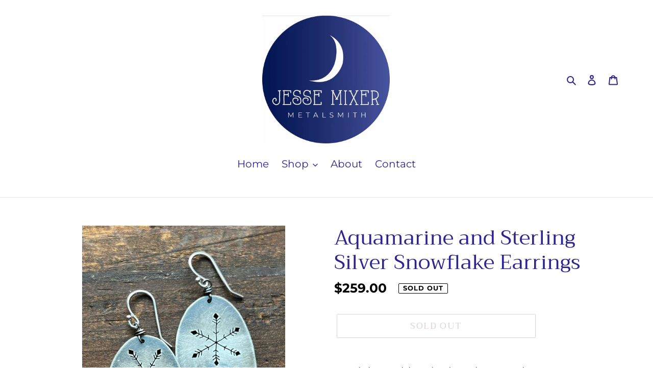

--- FILE ---
content_type: text/html; charset=utf-8
request_url: https://jessemixer.com/products/aquamarine-and-sterling-silver-snowflake-earrings
body_size: 22041
content:
<!doctype html>
<html class="no-js" lang="en">
<head>
  <meta charset="utf-8">
  <meta http-equiv="X-UA-Compatible" content="IE=edge,chrome=1">
  <meta name="viewport" content="width=device-width,initial-scale=1">
  <meta name="theme-color" content="#c5a1a7"><link rel="canonical" href="https://jessemixer.com/products/aquamarine-and-sterling-silver-snowflake-earrings"><link rel="shortcut icon" href="//jessemixer.com/cdn/shop/files/D7D84C49-1F15-4AC2-A2CC-ABF4E9F511FE_32x32.jpg?v=1613782693" type="image/png"><title>Aquamarine and Sterling Silver Snowflake Earrings
&ndash; Jesse Mixer</title><meta name="description" content="Reminiscent blue shadows in snow these rosecut aquamarines flash from recycled sterling silver ovals below hand-cut snowflakes. They are light and comfortable enough for every day wear. To create this piece, I first draw the design on recycled sterling silver before drilling a teeny hole or holes into it and inserting "><!-- /snippets/social-meta-tags.liquid -->




<meta property="og:site_name" content="Jesse Mixer ">
<meta property="og:url" content="https://jessemixer.com/products/aquamarine-and-sterling-silver-snowflake-earrings">
<meta property="og:title" content="Aquamarine and Sterling Silver Snowflake Earrings">
<meta property="og:type" content="product">
<meta property="og:description" content="Reminiscent blue shadows in snow these rosecut aquamarines flash from recycled sterling silver ovals below hand-cut snowflakes. They are light and comfortable enough for every day wear. To create this piece, I first draw the design on recycled sterling silver before drilling a teeny hole or holes into it and inserting ">

  <meta property="og:price:amount" content="259.00">
  <meta property="og:price:currency" content="USD">

<meta property="og:image" content="http://jessemixer.com/cdn/shop/products/image_a279ee4f-f049-4607-ba2b-12455559f34f_1200x1200.jpg?v=1669854891"><meta property="og:image" content="http://jessemixer.com/cdn/shop/products/image_66aec166-e063-4f6f-9522-26f4ae0c2af6_1200x1200.jpg?v=1669854891"><meta property="og:image" content="http://jessemixer.com/cdn/shop/products/2B75C612-C0F3-4591-BEDF-6A5DE58E09C5_1200x1200.jpg?v=1669853103">
<meta property="og:image:secure_url" content="https://jessemixer.com/cdn/shop/products/image_a279ee4f-f049-4607-ba2b-12455559f34f_1200x1200.jpg?v=1669854891"><meta property="og:image:secure_url" content="https://jessemixer.com/cdn/shop/products/image_66aec166-e063-4f6f-9522-26f4ae0c2af6_1200x1200.jpg?v=1669854891"><meta property="og:image:secure_url" content="https://jessemixer.com/cdn/shop/products/2B75C612-C0F3-4591-BEDF-6A5DE58E09C5_1200x1200.jpg?v=1669853103">


<meta name="twitter:card" content="summary_large_image">
<meta name="twitter:title" content="Aquamarine and Sterling Silver Snowflake Earrings">
<meta name="twitter:description" content="Reminiscent blue shadows in snow these rosecut aquamarines flash from recycled sterling silver ovals below hand-cut snowflakes. They are light and comfortable enough for every day wear. To create this piece, I first draw the design on recycled sterling silver before drilling a teeny hole or holes into it and inserting ">


  <link href="//jessemixer.com/cdn/shop/t/1/assets/theme.scss.css?v=98641023253813125291759260365" rel="stylesheet" type="text/css" media="all" />

  <script>
    var theme = {
      breakpoints: {
        medium: 750,
        large: 990,
        widescreen: 1400
      },
      strings: {
        addToCart: "Add to cart",
        soldOut: "Sold out",
        unavailable: "Unavailable",
        regularPrice: "Regular price",
        salePrice: "Sale price",
        sale: "Sale",
        fromLowestPrice: "from [price]",
        vendor: "Vendor",
        showMore: "Show More",
        showLess: "Show Less",
        searchFor: "Search for",
        addressError: "Error looking up that address",
        addressNoResults: "No results for that address",
        addressQueryLimit: "You have exceeded the Google API usage limit. Consider upgrading to a \u003ca href=\"https:\/\/developers.google.com\/maps\/premium\/usage-limits\"\u003ePremium Plan\u003c\/a\u003e.",
        authError: "There was a problem authenticating your Google Maps account.",
        newWindow: "Opens in a new window.",
        external: "Opens external website.",
        newWindowExternal: "Opens external website in a new window.",
        removeLabel: "Remove [product]",
        update: "Update",
        quantity: "Quantity",
        discountedTotal: "Discounted total",
        regularTotal: "Regular total",
        priceColumn: "See Price column for discount details.",
        quantityMinimumMessage: "Quantity must be 1 or more",
        cartError: "There was an error while updating your cart. Please try again.",
        removedItemMessage: "Removed \u003cspan class=\"cart__removed-product-details\"\u003e([quantity]) [link]\u003c\/span\u003e from your cart.",
        unitPrice: "Unit price",
        unitPriceSeparator: "per",
        oneCartCount: "1 item",
        otherCartCount: "[count] items",
        quantityLabel: "Quantity: [count]",
        products: "Products",
        loading: "Loading",
        number_of_results: "[result_number] of [results_count]",
        number_of_results_found: "[results_count] results found",
        one_result_found: "1 result found"
      },
      moneyFormat: "${{amount}}",
      moneyFormatWithCurrency: "${{amount}} USD",
      settings: {
        predictiveSearchEnabled: true,
        predictiveSearchShowPrice: false,
        predictiveSearchShowVendor: false
      }
    }

    document.documentElement.className = document.documentElement.className.replace('no-js', 'js');
  </script><script src="//jessemixer.com/cdn/shop/t/1/assets/lazysizes.js?v=94224023136283657951591982208" async="async"></script>
  <script src="//jessemixer.com/cdn/shop/t/1/assets/vendor.js?v=85833464202832145531591982211" defer="defer"></script>
  <script src="//jessemixer.com/cdn/shop/t/1/assets/theme.js?v=89031576585505892971591982210" defer="defer"></script>

  <script>window.performance && window.performance.mark && window.performance.mark('shopify.content_for_header.start');</script><meta id="shopify-digital-wallet" name="shopify-digital-wallet" content="/41026814109/digital_wallets/dialog">
<meta name="shopify-checkout-api-token" content="c4bf5c1520c090e01dfc89d8e2ded3cb">
<link rel="alternate" type="application/json+oembed" href="https://jessemixer.com/products/aquamarine-and-sterling-silver-snowflake-earrings.oembed">
<script async="async" src="/checkouts/internal/preloads.js?locale=en-US"></script>
<link rel="preconnect" href="https://shop.app" crossorigin="anonymous">
<script async="async" src="https://shop.app/checkouts/internal/preloads.js?locale=en-US&shop_id=41026814109" crossorigin="anonymous"></script>
<script id="apple-pay-shop-capabilities" type="application/json">{"shopId":41026814109,"countryCode":"US","currencyCode":"USD","merchantCapabilities":["supports3DS"],"merchantId":"gid:\/\/shopify\/Shop\/41026814109","merchantName":"Jesse Mixer ","requiredBillingContactFields":["postalAddress","email"],"requiredShippingContactFields":["postalAddress","email"],"shippingType":"shipping","supportedNetworks":["visa","masterCard","amex","discover","elo","jcb"],"total":{"type":"pending","label":"Jesse Mixer ","amount":"1.00"},"shopifyPaymentsEnabled":true,"supportsSubscriptions":true}</script>
<script id="shopify-features" type="application/json">{"accessToken":"c4bf5c1520c090e01dfc89d8e2ded3cb","betas":["rich-media-storefront-analytics"],"domain":"jessemixer.com","predictiveSearch":true,"shopId":41026814109,"locale":"en"}</script>
<script>var Shopify = Shopify || {};
Shopify.shop = "jesse-mixer.myshopify.com";
Shopify.locale = "en";
Shopify.currency = {"active":"USD","rate":"1.0"};
Shopify.country = "US";
Shopify.theme = {"name":"Debut","id":101641650333,"schema_name":"Debut","schema_version":"16.7.1","theme_store_id":796,"role":"main"};
Shopify.theme.handle = "null";
Shopify.theme.style = {"id":null,"handle":null};
Shopify.cdnHost = "jessemixer.com/cdn";
Shopify.routes = Shopify.routes || {};
Shopify.routes.root = "/";</script>
<script type="module">!function(o){(o.Shopify=o.Shopify||{}).modules=!0}(window);</script>
<script>!function(o){function n(){var o=[];function n(){o.push(Array.prototype.slice.apply(arguments))}return n.q=o,n}var t=o.Shopify=o.Shopify||{};t.loadFeatures=n(),t.autoloadFeatures=n()}(window);</script>
<script>
  window.ShopifyPay = window.ShopifyPay || {};
  window.ShopifyPay.apiHost = "shop.app\/pay";
  window.ShopifyPay.redirectState = null;
</script>
<script id="shop-js-analytics" type="application/json">{"pageType":"product"}</script>
<script defer="defer" async type="module" src="//jessemixer.com/cdn/shopifycloud/shop-js/modules/v2/client.init-shop-cart-sync_BT-GjEfc.en.esm.js"></script>
<script defer="defer" async type="module" src="//jessemixer.com/cdn/shopifycloud/shop-js/modules/v2/chunk.common_D58fp_Oc.esm.js"></script>
<script defer="defer" async type="module" src="//jessemixer.com/cdn/shopifycloud/shop-js/modules/v2/chunk.modal_xMitdFEc.esm.js"></script>
<script type="module">
  await import("//jessemixer.com/cdn/shopifycloud/shop-js/modules/v2/client.init-shop-cart-sync_BT-GjEfc.en.esm.js");
await import("//jessemixer.com/cdn/shopifycloud/shop-js/modules/v2/chunk.common_D58fp_Oc.esm.js");
await import("//jessemixer.com/cdn/shopifycloud/shop-js/modules/v2/chunk.modal_xMitdFEc.esm.js");

  window.Shopify.SignInWithShop?.initShopCartSync?.({"fedCMEnabled":true,"windoidEnabled":true});

</script>
<script>
  window.Shopify = window.Shopify || {};
  if (!window.Shopify.featureAssets) window.Shopify.featureAssets = {};
  window.Shopify.featureAssets['shop-js'] = {"shop-cart-sync":["modules/v2/client.shop-cart-sync_DZOKe7Ll.en.esm.js","modules/v2/chunk.common_D58fp_Oc.esm.js","modules/v2/chunk.modal_xMitdFEc.esm.js"],"init-fed-cm":["modules/v2/client.init-fed-cm_B6oLuCjv.en.esm.js","modules/v2/chunk.common_D58fp_Oc.esm.js","modules/v2/chunk.modal_xMitdFEc.esm.js"],"shop-cash-offers":["modules/v2/client.shop-cash-offers_D2sdYoxE.en.esm.js","modules/v2/chunk.common_D58fp_Oc.esm.js","modules/v2/chunk.modal_xMitdFEc.esm.js"],"shop-login-button":["modules/v2/client.shop-login-button_QeVjl5Y3.en.esm.js","modules/v2/chunk.common_D58fp_Oc.esm.js","modules/v2/chunk.modal_xMitdFEc.esm.js"],"pay-button":["modules/v2/client.pay-button_DXTOsIq6.en.esm.js","modules/v2/chunk.common_D58fp_Oc.esm.js","modules/v2/chunk.modal_xMitdFEc.esm.js"],"shop-button":["modules/v2/client.shop-button_DQZHx9pm.en.esm.js","modules/v2/chunk.common_D58fp_Oc.esm.js","modules/v2/chunk.modal_xMitdFEc.esm.js"],"avatar":["modules/v2/client.avatar_BTnouDA3.en.esm.js"],"init-windoid":["modules/v2/client.init-windoid_CR1B-cfM.en.esm.js","modules/v2/chunk.common_D58fp_Oc.esm.js","modules/v2/chunk.modal_xMitdFEc.esm.js"],"init-shop-for-new-customer-accounts":["modules/v2/client.init-shop-for-new-customer-accounts_C_vY_xzh.en.esm.js","modules/v2/client.shop-login-button_QeVjl5Y3.en.esm.js","modules/v2/chunk.common_D58fp_Oc.esm.js","modules/v2/chunk.modal_xMitdFEc.esm.js"],"init-shop-email-lookup-coordinator":["modules/v2/client.init-shop-email-lookup-coordinator_BI7n9ZSv.en.esm.js","modules/v2/chunk.common_D58fp_Oc.esm.js","modules/v2/chunk.modal_xMitdFEc.esm.js"],"init-shop-cart-sync":["modules/v2/client.init-shop-cart-sync_BT-GjEfc.en.esm.js","modules/v2/chunk.common_D58fp_Oc.esm.js","modules/v2/chunk.modal_xMitdFEc.esm.js"],"shop-toast-manager":["modules/v2/client.shop-toast-manager_DiYdP3xc.en.esm.js","modules/v2/chunk.common_D58fp_Oc.esm.js","modules/v2/chunk.modal_xMitdFEc.esm.js"],"init-customer-accounts":["modules/v2/client.init-customer-accounts_D9ZNqS-Q.en.esm.js","modules/v2/client.shop-login-button_QeVjl5Y3.en.esm.js","modules/v2/chunk.common_D58fp_Oc.esm.js","modules/v2/chunk.modal_xMitdFEc.esm.js"],"init-customer-accounts-sign-up":["modules/v2/client.init-customer-accounts-sign-up_iGw4briv.en.esm.js","modules/v2/client.shop-login-button_QeVjl5Y3.en.esm.js","modules/v2/chunk.common_D58fp_Oc.esm.js","modules/v2/chunk.modal_xMitdFEc.esm.js"],"shop-follow-button":["modules/v2/client.shop-follow-button_CqMgW2wH.en.esm.js","modules/v2/chunk.common_D58fp_Oc.esm.js","modules/v2/chunk.modal_xMitdFEc.esm.js"],"checkout-modal":["modules/v2/client.checkout-modal_xHeaAweL.en.esm.js","modules/v2/chunk.common_D58fp_Oc.esm.js","modules/v2/chunk.modal_xMitdFEc.esm.js"],"shop-login":["modules/v2/client.shop-login_D91U-Q7h.en.esm.js","modules/v2/chunk.common_D58fp_Oc.esm.js","modules/v2/chunk.modal_xMitdFEc.esm.js"],"lead-capture":["modules/v2/client.lead-capture_BJmE1dJe.en.esm.js","modules/v2/chunk.common_D58fp_Oc.esm.js","modules/v2/chunk.modal_xMitdFEc.esm.js"],"payment-terms":["modules/v2/client.payment-terms_Ci9AEqFq.en.esm.js","modules/v2/chunk.common_D58fp_Oc.esm.js","modules/v2/chunk.modal_xMitdFEc.esm.js"]};
</script>
<script id="__st">var __st={"a":41026814109,"offset":-18000,"reqid":"3f3d3ca6-ed5b-4155-9ec5-9d424ed4036e-1769091916","pageurl":"jessemixer.com\/products\/aquamarine-and-sterling-silver-snowflake-earrings","u":"febc607f65a9","p":"product","rtyp":"product","rid":7212020236445};</script>
<script>window.ShopifyPaypalV4VisibilityTracking = true;</script>
<script id="captcha-bootstrap">!function(){'use strict';const t='contact',e='account',n='new_comment',o=[[t,t],['blogs',n],['comments',n],[t,'customer']],c=[[e,'customer_login'],[e,'guest_login'],[e,'recover_customer_password'],[e,'create_customer']],r=t=>t.map((([t,e])=>`form[action*='/${t}']:not([data-nocaptcha='true']) input[name='form_type'][value='${e}']`)).join(','),a=t=>()=>t?[...document.querySelectorAll(t)].map((t=>t.form)):[];function s(){const t=[...o],e=r(t);return a(e)}const i='password',u='form_key',d=['recaptcha-v3-token','g-recaptcha-response','h-captcha-response',i],f=()=>{try{return window.sessionStorage}catch{return}},m='__shopify_v',_=t=>t.elements[u];function p(t,e,n=!1){try{const o=window.sessionStorage,c=JSON.parse(o.getItem(e)),{data:r}=function(t){const{data:e,action:n}=t;return t[m]||n?{data:e,action:n}:{data:t,action:n}}(c);for(const[e,n]of Object.entries(r))t.elements[e]&&(t.elements[e].value=n);n&&o.removeItem(e)}catch(o){console.error('form repopulation failed',{error:o})}}const l='form_type',E='cptcha';function T(t){t.dataset[E]=!0}const w=window,h=w.document,L='Shopify',v='ce_forms',y='captcha';let A=!1;((t,e)=>{const n=(g='f06e6c50-85a8-45c8-87d0-21a2b65856fe',I='https://cdn.shopify.com/shopifycloud/storefront-forms-hcaptcha/ce_storefront_forms_captcha_hcaptcha.v1.5.2.iife.js',D={infoText:'Protected by hCaptcha',privacyText:'Privacy',termsText:'Terms'},(t,e,n)=>{const o=w[L][v],c=o.bindForm;if(c)return c(t,g,e,D).then(n);var r;o.q.push([[t,g,e,D],n]),r=I,A||(h.body.append(Object.assign(h.createElement('script'),{id:'captcha-provider',async:!0,src:r})),A=!0)});var g,I,D;w[L]=w[L]||{},w[L][v]=w[L][v]||{},w[L][v].q=[],w[L][y]=w[L][y]||{},w[L][y].protect=function(t,e){n(t,void 0,e),T(t)},Object.freeze(w[L][y]),function(t,e,n,w,h,L){const[v,y,A,g]=function(t,e,n){const i=e?o:[],u=t?c:[],d=[...i,...u],f=r(d),m=r(i),_=r(d.filter((([t,e])=>n.includes(e))));return[a(f),a(m),a(_),s()]}(w,h,L),I=t=>{const e=t.target;return e instanceof HTMLFormElement?e:e&&e.form},D=t=>v().includes(t);t.addEventListener('submit',(t=>{const e=I(t);if(!e)return;const n=D(e)&&!e.dataset.hcaptchaBound&&!e.dataset.recaptchaBound,o=_(e),c=g().includes(e)&&(!o||!o.value);(n||c)&&t.preventDefault(),c&&!n&&(function(t){try{if(!f())return;!function(t){const e=f();if(!e)return;const n=_(t);if(!n)return;const o=n.value;o&&e.removeItem(o)}(t);const e=Array.from(Array(32),(()=>Math.random().toString(36)[2])).join('');!function(t,e){_(t)||t.append(Object.assign(document.createElement('input'),{type:'hidden',name:u})),t.elements[u].value=e}(t,e),function(t,e){const n=f();if(!n)return;const o=[...t.querySelectorAll(`input[type='${i}']`)].map((({name:t})=>t)),c=[...d,...o],r={};for(const[a,s]of new FormData(t).entries())c.includes(a)||(r[a]=s);n.setItem(e,JSON.stringify({[m]:1,action:t.action,data:r}))}(t,e)}catch(e){console.error('failed to persist form',e)}}(e),e.submit())}));const S=(t,e)=>{t&&!t.dataset[E]&&(n(t,e.some((e=>e===t))),T(t))};for(const o of['focusin','change'])t.addEventListener(o,(t=>{const e=I(t);D(e)&&S(e,y())}));const B=e.get('form_key'),M=e.get(l),P=B&&M;t.addEventListener('DOMContentLoaded',(()=>{const t=y();if(P)for(const e of t)e.elements[l].value===M&&p(e,B);[...new Set([...A(),...v().filter((t=>'true'===t.dataset.shopifyCaptcha))])].forEach((e=>S(e,t)))}))}(h,new URLSearchParams(w.location.search),n,t,e,['guest_login'])})(!0,!0)}();</script>
<script integrity="sha256-4kQ18oKyAcykRKYeNunJcIwy7WH5gtpwJnB7kiuLZ1E=" data-source-attribution="shopify.loadfeatures" defer="defer" src="//jessemixer.com/cdn/shopifycloud/storefront/assets/storefront/load_feature-a0a9edcb.js" crossorigin="anonymous"></script>
<script crossorigin="anonymous" defer="defer" src="//jessemixer.com/cdn/shopifycloud/storefront/assets/shopify_pay/storefront-65b4c6d7.js?v=20250812"></script>
<script data-source-attribution="shopify.dynamic_checkout.dynamic.init">var Shopify=Shopify||{};Shopify.PaymentButton=Shopify.PaymentButton||{isStorefrontPortableWallets:!0,init:function(){window.Shopify.PaymentButton.init=function(){};var t=document.createElement("script");t.src="https://jessemixer.com/cdn/shopifycloud/portable-wallets/latest/portable-wallets.en.js",t.type="module",document.head.appendChild(t)}};
</script>
<script data-source-attribution="shopify.dynamic_checkout.buyer_consent">
  function portableWalletsHideBuyerConsent(e){var t=document.getElementById("shopify-buyer-consent"),n=document.getElementById("shopify-subscription-policy-button");t&&n&&(t.classList.add("hidden"),t.setAttribute("aria-hidden","true"),n.removeEventListener("click",e))}function portableWalletsShowBuyerConsent(e){var t=document.getElementById("shopify-buyer-consent"),n=document.getElementById("shopify-subscription-policy-button");t&&n&&(t.classList.remove("hidden"),t.removeAttribute("aria-hidden"),n.addEventListener("click",e))}window.Shopify?.PaymentButton&&(window.Shopify.PaymentButton.hideBuyerConsent=portableWalletsHideBuyerConsent,window.Shopify.PaymentButton.showBuyerConsent=portableWalletsShowBuyerConsent);
</script>
<script>
  function portableWalletsCleanup(e){e&&e.src&&console.error("Failed to load portable wallets script "+e.src);var t=document.querySelectorAll("shopify-accelerated-checkout .shopify-payment-button__skeleton, shopify-accelerated-checkout-cart .wallet-cart-button__skeleton"),e=document.getElementById("shopify-buyer-consent");for(let e=0;e<t.length;e++)t[e].remove();e&&e.remove()}function portableWalletsNotLoadedAsModule(e){e instanceof ErrorEvent&&"string"==typeof e.message&&e.message.includes("import.meta")&&"string"==typeof e.filename&&e.filename.includes("portable-wallets")&&(window.removeEventListener("error",portableWalletsNotLoadedAsModule),window.Shopify.PaymentButton.failedToLoad=e,"loading"===document.readyState?document.addEventListener("DOMContentLoaded",window.Shopify.PaymentButton.init):window.Shopify.PaymentButton.init())}window.addEventListener("error",portableWalletsNotLoadedAsModule);
</script>

<script type="module" src="https://jessemixer.com/cdn/shopifycloud/portable-wallets/latest/portable-wallets.en.js" onError="portableWalletsCleanup(this)" crossorigin="anonymous"></script>
<script nomodule>
  document.addEventListener("DOMContentLoaded", portableWalletsCleanup);
</script>

<link id="shopify-accelerated-checkout-styles" rel="stylesheet" media="screen" href="https://jessemixer.com/cdn/shopifycloud/portable-wallets/latest/accelerated-checkout-backwards-compat.css" crossorigin="anonymous">
<style id="shopify-accelerated-checkout-cart">
        #shopify-buyer-consent {
  margin-top: 1em;
  display: inline-block;
  width: 100%;
}

#shopify-buyer-consent.hidden {
  display: none;
}

#shopify-subscription-policy-button {
  background: none;
  border: none;
  padding: 0;
  text-decoration: underline;
  font-size: inherit;
  cursor: pointer;
}

#shopify-subscription-policy-button::before {
  box-shadow: none;
}

      </style>

<script>window.performance && window.performance.mark && window.performance.mark('shopify.content_for_header.end');</script>
<link href="https://monorail-edge.shopifysvc.com" rel="dns-prefetch">
<script>(function(){if ("sendBeacon" in navigator && "performance" in window) {try {var session_token_from_headers = performance.getEntriesByType('navigation')[0].serverTiming.find(x => x.name == '_s').description;} catch {var session_token_from_headers = undefined;}var session_cookie_matches = document.cookie.match(/_shopify_s=([^;]*)/);var session_token_from_cookie = session_cookie_matches && session_cookie_matches.length === 2 ? session_cookie_matches[1] : "";var session_token = session_token_from_headers || session_token_from_cookie || "";function handle_abandonment_event(e) {var entries = performance.getEntries().filter(function(entry) {return /monorail-edge.shopifysvc.com/.test(entry.name);});if (!window.abandonment_tracked && entries.length === 0) {window.abandonment_tracked = true;var currentMs = Date.now();var navigation_start = performance.timing.navigationStart;var payload = {shop_id: 41026814109,url: window.location.href,navigation_start,duration: currentMs - navigation_start,session_token,page_type: "product"};window.navigator.sendBeacon("https://monorail-edge.shopifysvc.com/v1/produce", JSON.stringify({schema_id: "online_store_buyer_site_abandonment/1.1",payload: payload,metadata: {event_created_at_ms: currentMs,event_sent_at_ms: currentMs}}));}}window.addEventListener('pagehide', handle_abandonment_event);}}());</script>
<script id="web-pixels-manager-setup">(function e(e,d,r,n,o){if(void 0===o&&(o={}),!Boolean(null===(a=null===(i=window.Shopify)||void 0===i?void 0:i.analytics)||void 0===a?void 0:a.replayQueue)){var i,a;window.Shopify=window.Shopify||{};var t=window.Shopify;t.analytics=t.analytics||{};var s=t.analytics;s.replayQueue=[],s.publish=function(e,d,r){return s.replayQueue.push([e,d,r]),!0};try{self.performance.mark("wpm:start")}catch(e){}var l=function(){var e={modern:/Edge?\/(1{2}[4-9]|1[2-9]\d|[2-9]\d{2}|\d{4,})\.\d+(\.\d+|)|Firefox\/(1{2}[4-9]|1[2-9]\d|[2-9]\d{2}|\d{4,})\.\d+(\.\d+|)|Chrom(ium|e)\/(9{2}|\d{3,})\.\d+(\.\d+|)|(Maci|X1{2}).+ Version\/(15\.\d+|(1[6-9]|[2-9]\d|\d{3,})\.\d+)([,.]\d+|)( \(\w+\)|)( Mobile\/\w+|) Safari\/|Chrome.+OPR\/(9{2}|\d{3,})\.\d+\.\d+|(CPU[ +]OS|iPhone[ +]OS|CPU[ +]iPhone|CPU IPhone OS|CPU iPad OS)[ +]+(15[._]\d+|(1[6-9]|[2-9]\d|\d{3,})[._]\d+)([._]\d+|)|Android:?[ /-](13[3-9]|1[4-9]\d|[2-9]\d{2}|\d{4,})(\.\d+|)(\.\d+|)|Android.+Firefox\/(13[5-9]|1[4-9]\d|[2-9]\d{2}|\d{4,})\.\d+(\.\d+|)|Android.+Chrom(ium|e)\/(13[3-9]|1[4-9]\d|[2-9]\d{2}|\d{4,})\.\d+(\.\d+|)|SamsungBrowser\/([2-9]\d|\d{3,})\.\d+/,legacy:/Edge?\/(1[6-9]|[2-9]\d|\d{3,})\.\d+(\.\d+|)|Firefox\/(5[4-9]|[6-9]\d|\d{3,})\.\d+(\.\d+|)|Chrom(ium|e)\/(5[1-9]|[6-9]\d|\d{3,})\.\d+(\.\d+|)([\d.]+$|.*Safari\/(?![\d.]+ Edge\/[\d.]+$))|(Maci|X1{2}).+ Version\/(10\.\d+|(1[1-9]|[2-9]\d|\d{3,})\.\d+)([,.]\d+|)( \(\w+\)|)( Mobile\/\w+|) Safari\/|Chrome.+OPR\/(3[89]|[4-9]\d|\d{3,})\.\d+\.\d+|(CPU[ +]OS|iPhone[ +]OS|CPU[ +]iPhone|CPU IPhone OS|CPU iPad OS)[ +]+(10[._]\d+|(1[1-9]|[2-9]\d|\d{3,})[._]\d+)([._]\d+|)|Android:?[ /-](13[3-9]|1[4-9]\d|[2-9]\d{2}|\d{4,})(\.\d+|)(\.\d+|)|Mobile Safari.+OPR\/([89]\d|\d{3,})\.\d+\.\d+|Android.+Firefox\/(13[5-9]|1[4-9]\d|[2-9]\d{2}|\d{4,})\.\d+(\.\d+|)|Android.+Chrom(ium|e)\/(13[3-9]|1[4-9]\d|[2-9]\d{2}|\d{4,})\.\d+(\.\d+|)|Android.+(UC? ?Browser|UCWEB|U3)[ /]?(15\.([5-9]|\d{2,})|(1[6-9]|[2-9]\d|\d{3,})\.\d+)\.\d+|SamsungBrowser\/(5\.\d+|([6-9]|\d{2,})\.\d+)|Android.+MQ{2}Browser\/(14(\.(9|\d{2,})|)|(1[5-9]|[2-9]\d|\d{3,})(\.\d+|))(\.\d+|)|K[Aa][Ii]OS\/(3\.\d+|([4-9]|\d{2,})\.\d+)(\.\d+|)/},d=e.modern,r=e.legacy,n=navigator.userAgent;return n.match(d)?"modern":n.match(r)?"legacy":"unknown"}(),u="modern"===l?"modern":"legacy",c=(null!=n?n:{modern:"",legacy:""})[u],f=function(e){return[e.baseUrl,"/wpm","/b",e.hashVersion,"modern"===e.buildTarget?"m":"l",".js"].join("")}({baseUrl:d,hashVersion:r,buildTarget:u}),m=function(e){var d=e.version,r=e.bundleTarget,n=e.surface,o=e.pageUrl,i=e.monorailEndpoint;return{emit:function(e){var a=e.status,t=e.errorMsg,s=(new Date).getTime(),l=JSON.stringify({metadata:{event_sent_at_ms:s},events:[{schema_id:"web_pixels_manager_load/3.1",payload:{version:d,bundle_target:r,page_url:o,status:a,surface:n,error_msg:t},metadata:{event_created_at_ms:s}}]});if(!i)return console&&console.warn&&console.warn("[Web Pixels Manager] No Monorail endpoint provided, skipping logging."),!1;try{return self.navigator.sendBeacon.bind(self.navigator)(i,l)}catch(e){}var u=new XMLHttpRequest;try{return u.open("POST",i,!0),u.setRequestHeader("Content-Type","text/plain"),u.send(l),!0}catch(e){return console&&console.warn&&console.warn("[Web Pixels Manager] Got an unhandled error while logging to Monorail."),!1}}}}({version:r,bundleTarget:l,surface:e.surface,pageUrl:self.location.href,monorailEndpoint:e.monorailEndpoint});try{o.browserTarget=l,function(e){var d=e.src,r=e.async,n=void 0===r||r,o=e.onload,i=e.onerror,a=e.sri,t=e.scriptDataAttributes,s=void 0===t?{}:t,l=document.createElement("script"),u=document.querySelector("head"),c=document.querySelector("body");if(l.async=n,l.src=d,a&&(l.integrity=a,l.crossOrigin="anonymous"),s)for(var f in s)if(Object.prototype.hasOwnProperty.call(s,f))try{l.dataset[f]=s[f]}catch(e){}if(o&&l.addEventListener("load",o),i&&l.addEventListener("error",i),u)u.appendChild(l);else{if(!c)throw new Error("Did not find a head or body element to append the script");c.appendChild(l)}}({src:f,async:!0,onload:function(){if(!function(){var e,d;return Boolean(null===(d=null===(e=window.Shopify)||void 0===e?void 0:e.analytics)||void 0===d?void 0:d.initialized)}()){var d=window.webPixelsManager.init(e)||void 0;if(d){var r=window.Shopify.analytics;r.replayQueue.forEach((function(e){var r=e[0],n=e[1],o=e[2];d.publishCustomEvent(r,n,o)})),r.replayQueue=[],r.publish=d.publishCustomEvent,r.visitor=d.visitor,r.initialized=!0}}},onerror:function(){return m.emit({status:"failed",errorMsg:"".concat(f," has failed to load")})},sri:function(e){var d=/^sha384-[A-Za-z0-9+/=]+$/;return"string"==typeof e&&d.test(e)}(c)?c:"",scriptDataAttributes:o}),m.emit({status:"loading"})}catch(e){m.emit({status:"failed",errorMsg:(null==e?void 0:e.message)||"Unknown error"})}}})({shopId: 41026814109,storefrontBaseUrl: "https://jessemixer.com",extensionsBaseUrl: "https://extensions.shopifycdn.com/cdn/shopifycloud/web-pixels-manager",monorailEndpoint: "https://monorail-edge.shopifysvc.com/unstable/produce_batch",surface: "storefront-renderer",enabledBetaFlags: ["2dca8a86"],webPixelsConfigList: [{"id":"308641949","configuration":"{\"pixel_id\":\"687954975429429\",\"pixel_type\":\"facebook_pixel\",\"metaapp_system_user_token\":\"-\"}","eventPayloadVersion":"v1","runtimeContext":"OPEN","scriptVersion":"ca16bc87fe92b6042fbaa3acc2fbdaa6","type":"APP","apiClientId":2329312,"privacyPurposes":["ANALYTICS","MARKETING","SALE_OF_DATA"],"dataSharingAdjustments":{"protectedCustomerApprovalScopes":["read_customer_address","read_customer_email","read_customer_name","read_customer_personal_data","read_customer_phone"]}},{"id":"shopify-app-pixel","configuration":"{}","eventPayloadVersion":"v1","runtimeContext":"STRICT","scriptVersion":"0450","apiClientId":"shopify-pixel","type":"APP","privacyPurposes":["ANALYTICS","MARKETING"]},{"id":"shopify-custom-pixel","eventPayloadVersion":"v1","runtimeContext":"LAX","scriptVersion":"0450","apiClientId":"shopify-pixel","type":"CUSTOM","privacyPurposes":["ANALYTICS","MARKETING"]}],isMerchantRequest: false,initData: {"shop":{"name":"Jesse Mixer ","paymentSettings":{"currencyCode":"USD"},"myshopifyDomain":"jesse-mixer.myshopify.com","countryCode":"US","storefrontUrl":"https:\/\/jessemixer.com"},"customer":null,"cart":null,"checkout":null,"productVariants":[{"price":{"amount":259.0,"currencyCode":"USD"},"product":{"title":"Aquamarine and Sterling Silver Snowflake Earrings","vendor":"Jesse Mixer","id":"7212020236445","untranslatedTitle":"Aquamarine and Sterling Silver Snowflake Earrings","url":"\/products\/aquamarine-and-sterling-silver-snowflake-earrings","type":"earrings"},"id":"41652440465565","image":{"src":"\/\/jessemixer.com\/cdn\/shop\/products\/image_a279ee4f-f049-4607-ba2b-12455559f34f.jpg?v=1669854891"},"sku":"","title":"Default Title","untranslatedTitle":"Default Title"}],"purchasingCompany":null},},"https://jessemixer.com/cdn","fcfee988w5aeb613cpc8e4bc33m6693e112",{"modern":"","legacy":""},{"shopId":"41026814109","storefrontBaseUrl":"https:\/\/jessemixer.com","extensionBaseUrl":"https:\/\/extensions.shopifycdn.com\/cdn\/shopifycloud\/web-pixels-manager","surface":"storefront-renderer","enabledBetaFlags":"[\"2dca8a86\"]","isMerchantRequest":"false","hashVersion":"fcfee988w5aeb613cpc8e4bc33m6693e112","publish":"custom","events":"[[\"page_viewed\",{}],[\"product_viewed\",{\"productVariant\":{\"price\":{\"amount\":259.0,\"currencyCode\":\"USD\"},\"product\":{\"title\":\"Aquamarine and Sterling Silver Snowflake Earrings\",\"vendor\":\"Jesse Mixer\",\"id\":\"7212020236445\",\"untranslatedTitle\":\"Aquamarine and Sterling Silver Snowflake Earrings\",\"url\":\"\/products\/aquamarine-and-sterling-silver-snowflake-earrings\",\"type\":\"earrings\"},\"id\":\"41652440465565\",\"image\":{\"src\":\"\/\/jessemixer.com\/cdn\/shop\/products\/image_a279ee4f-f049-4607-ba2b-12455559f34f.jpg?v=1669854891\"},\"sku\":\"\",\"title\":\"Default Title\",\"untranslatedTitle\":\"Default Title\"}}]]"});</script><script>
  window.ShopifyAnalytics = window.ShopifyAnalytics || {};
  window.ShopifyAnalytics.meta = window.ShopifyAnalytics.meta || {};
  window.ShopifyAnalytics.meta.currency = 'USD';
  var meta = {"product":{"id":7212020236445,"gid":"gid:\/\/shopify\/Product\/7212020236445","vendor":"Jesse Mixer","type":"earrings","handle":"aquamarine-and-sterling-silver-snowflake-earrings","variants":[{"id":41652440465565,"price":25900,"name":"Aquamarine and Sterling Silver Snowflake Earrings","public_title":null,"sku":""}],"remote":false},"page":{"pageType":"product","resourceType":"product","resourceId":7212020236445,"requestId":"3f3d3ca6-ed5b-4155-9ec5-9d424ed4036e-1769091916"}};
  for (var attr in meta) {
    window.ShopifyAnalytics.meta[attr] = meta[attr];
  }
</script>
<script class="analytics">
  (function () {
    var customDocumentWrite = function(content) {
      var jquery = null;

      if (window.jQuery) {
        jquery = window.jQuery;
      } else if (window.Checkout && window.Checkout.$) {
        jquery = window.Checkout.$;
      }

      if (jquery) {
        jquery('body').append(content);
      }
    };

    var hasLoggedConversion = function(token) {
      if (token) {
        return document.cookie.indexOf('loggedConversion=' + token) !== -1;
      }
      return false;
    }

    var setCookieIfConversion = function(token) {
      if (token) {
        var twoMonthsFromNow = new Date(Date.now());
        twoMonthsFromNow.setMonth(twoMonthsFromNow.getMonth() + 2);

        document.cookie = 'loggedConversion=' + token + '; expires=' + twoMonthsFromNow;
      }
    }

    var trekkie = window.ShopifyAnalytics.lib = window.trekkie = window.trekkie || [];
    if (trekkie.integrations) {
      return;
    }
    trekkie.methods = [
      'identify',
      'page',
      'ready',
      'track',
      'trackForm',
      'trackLink'
    ];
    trekkie.factory = function(method) {
      return function() {
        var args = Array.prototype.slice.call(arguments);
        args.unshift(method);
        trekkie.push(args);
        return trekkie;
      };
    };
    for (var i = 0; i < trekkie.methods.length; i++) {
      var key = trekkie.methods[i];
      trekkie[key] = trekkie.factory(key);
    }
    trekkie.load = function(config) {
      trekkie.config = config || {};
      trekkie.config.initialDocumentCookie = document.cookie;
      var first = document.getElementsByTagName('script')[0];
      var script = document.createElement('script');
      script.type = 'text/javascript';
      script.onerror = function(e) {
        var scriptFallback = document.createElement('script');
        scriptFallback.type = 'text/javascript';
        scriptFallback.onerror = function(error) {
                var Monorail = {
      produce: function produce(monorailDomain, schemaId, payload) {
        var currentMs = new Date().getTime();
        var event = {
          schema_id: schemaId,
          payload: payload,
          metadata: {
            event_created_at_ms: currentMs,
            event_sent_at_ms: currentMs
          }
        };
        return Monorail.sendRequest("https://" + monorailDomain + "/v1/produce", JSON.stringify(event));
      },
      sendRequest: function sendRequest(endpointUrl, payload) {
        // Try the sendBeacon API
        if (window && window.navigator && typeof window.navigator.sendBeacon === 'function' && typeof window.Blob === 'function' && !Monorail.isIos12()) {
          var blobData = new window.Blob([payload], {
            type: 'text/plain'
          });

          if (window.navigator.sendBeacon(endpointUrl, blobData)) {
            return true;
          } // sendBeacon was not successful

        } // XHR beacon

        var xhr = new XMLHttpRequest();

        try {
          xhr.open('POST', endpointUrl);
          xhr.setRequestHeader('Content-Type', 'text/plain');
          xhr.send(payload);
        } catch (e) {
          console.log(e);
        }

        return false;
      },
      isIos12: function isIos12() {
        return window.navigator.userAgent.lastIndexOf('iPhone; CPU iPhone OS 12_') !== -1 || window.navigator.userAgent.lastIndexOf('iPad; CPU OS 12_') !== -1;
      }
    };
    Monorail.produce('monorail-edge.shopifysvc.com',
      'trekkie_storefront_load_errors/1.1',
      {shop_id: 41026814109,
      theme_id: 101641650333,
      app_name: "storefront",
      context_url: window.location.href,
      source_url: "//jessemixer.com/cdn/s/trekkie.storefront.1bbfab421998800ff09850b62e84b8915387986d.min.js"});

        };
        scriptFallback.async = true;
        scriptFallback.src = '//jessemixer.com/cdn/s/trekkie.storefront.1bbfab421998800ff09850b62e84b8915387986d.min.js';
        first.parentNode.insertBefore(scriptFallback, first);
      };
      script.async = true;
      script.src = '//jessemixer.com/cdn/s/trekkie.storefront.1bbfab421998800ff09850b62e84b8915387986d.min.js';
      first.parentNode.insertBefore(script, first);
    };
    trekkie.load(
      {"Trekkie":{"appName":"storefront","development":false,"defaultAttributes":{"shopId":41026814109,"isMerchantRequest":null,"themeId":101641650333,"themeCityHash":"7216332332247912823","contentLanguage":"en","currency":"USD","eventMetadataId":"75686d33-ecdf-4e2d-944e-0ea4103447af"},"isServerSideCookieWritingEnabled":true,"monorailRegion":"shop_domain","enabledBetaFlags":["65f19447"]},"Session Attribution":{},"S2S":{"facebookCapiEnabled":true,"source":"trekkie-storefront-renderer","apiClientId":580111}}
    );

    var loaded = false;
    trekkie.ready(function() {
      if (loaded) return;
      loaded = true;

      window.ShopifyAnalytics.lib = window.trekkie;

      var originalDocumentWrite = document.write;
      document.write = customDocumentWrite;
      try { window.ShopifyAnalytics.merchantGoogleAnalytics.call(this); } catch(error) {};
      document.write = originalDocumentWrite;

      window.ShopifyAnalytics.lib.page(null,{"pageType":"product","resourceType":"product","resourceId":7212020236445,"requestId":"3f3d3ca6-ed5b-4155-9ec5-9d424ed4036e-1769091916","shopifyEmitted":true});

      var match = window.location.pathname.match(/checkouts\/(.+)\/(thank_you|post_purchase)/)
      var token = match? match[1]: undefined;
      if (!hasLoggedConversion(token)) {
        setCookieIfConversion(token);
        window.ShopifyAnalytics.lib.track("Viewed Product",{"currency":"USD","variantId":41652440465565,"productId":7212020236445,"productGid":"gid:\/\/shopify\/Product\/7212020236445","name":"Aquamarine and Sterling Silver Snowflake Earrings","price":"259.00","sku":"","brand":"Jesse Mixer","variant":null,"category":"earrings","nonInteraction":true,"remote":false},undefined,undefined,{"shopifyEmitted":true});
      window.ShopifyAnalytics.lib.track("monorail:\/\/trekkie_storefront_viewed_product\/1.1",{"currency":"USD","variantId":41652440465565,"productId":7212020236445,"productGid":"gid:\/\/shopify\/Product\/7212020236445","name":"Aquamarine and Sterling Silver Snowflake Earrings","price":"259.00","sku":"","brand":"Jesse Mixer","variant":null,"category":"earrings","nonInteraction":true,"remote":false,"referer":"https:\/\/jessemixer.com\/products\/aquamarine-and-sterling-silver-snowflake-earrings"});
      }
    });


        var eventsListenerScript = document.createElement('script');
        eventsListenerScript.async = true;
        eventsListenerScript.src = "//jessemixer.com/cdn/shopifycloud/storefront/assets/shop_events_listener-3da45d37.js";
        document.getElementsByTagName('head')[0].appendChild(eventsListenerScript);

})();</script>
<script
  defer
  src="https://jessemixer.com/cdn/shopifycloud/perf-kit/shopify-perf-kit-3.0.4.min.js"
  data-application="storefront-renderer"
  data-shop-id="41026814109"
  data-render-region="gcp-us-central1"
  data-page-type="product"
  data-theme-instance-id="101641650333"
  data-theme-name="Debut"
  data-theme-version="16.7.1"
  data-monorail-region="shop_domain"
  data-resource-timing-sampling-rate="10"
  data-shs="true"
  data-shs-beacon="true"
  data-shs-export-with-fetch="true"
  data-shs-logs-sample-rate="1"
  data-shs-beacon-endpoint="https://jessemixer.com/api/collect"
></script>
</head>

<body class="template-product">

  <a class="in-page-link visually-hidden skip-link" href="#MainContent">Skip to content</a><style data-shopify>

  .cart-popup {
    box-shadow: 1px 1px 10px 2px rgba(235, 235, 235, 0.5);
  }</style><div class="cart-popup-wrapper cart-popup-wrapper--hidden" role="dialog" aria-modal="true" aria-labelledby="CartPopupHeading" data-cart-popup-wrapper>
  <div class="cart-popup" data-cart-popup tabindex="-1">
    <div class="cart-popup__header">
      <h2 id="CartPopupHeading" class="cart-popup__heading">Just added to your cart</h2>
      <button class="cart-popup__close" aria-label="Close" data-cart-popup-close><svg aria-hidden="true" focusable="false" role="presentation" class="icon icon-close" viewBox="0 0 40 40"><path d="M23.868 20.015L39.117 4.78c1.11-1.108 1.11-2.77 0-3.877-1.109-1.108-2.773-1.108-3.882 0L19.986 16.137 4.737.904C3.628-.204 1.965-.204.856.904c-1.11 1.108-1.11 2.77 0 3.877l15.249 15.234L.855 35.248c-1.108 1.108-1.108 2.77 0 3.877.555.554 1.248.831 1.942.831s1.386-.277 1.94-.83l15.25-15.234 15.248 15.233c.555.554 1.248.831 1.941.831s1.387-.277 1.941-.83c1.11-1.109 1.11-2.77 0-3.878L23.868 20.015z" class="layer"/></svg></button>
    </div>
    <div class="cart-popup-item">
      <div class="cart-popup-item__image-wrapper hide" data-cart-popup-image-wrapper>
        <div class="cart-popup-item__image cart-popup-item__image--placeholder" data-cart-popup-image-placeholder>
          <div data-placeholder-size></div>
          <div class="placeholder-background placeholder-background--animation"></div>
        </div>
      </div>
      <div class="cart-popup-item__description">
        <div>
          <h3 class="cart-popup-item__title" data-cart-popup-title></h3>
          <ul class="product-details" aria-label="Product details" data-cart-popup-product-details></ul>
        </div>
        <div class="cart-popup-item__quantity">
          <span class="visually-hidden" data-cart-popup-quantity-label></span>
          <span aria-hidden="true">Qty:</span>
          <span aria-hidden="true" data-cart-popup-quantity></span>
        </div>
      </div>
    </div>

    <a href="/cart" class="cart-popup__cta-link btn btn--secondary-accent">
      View cart (<span data-cart-popup-cart-quantity></span>)
    </a>

    <div class="cart-popup__dismiss">
      <button class="cart-popup__dismiss-button text-link text-link--accent" data-cart-popup-dismiss>
        Continue shopping
      </button>
    </div>
  </div>
</div>

<div id="shopify-section-header" class="shopify-section">

<div id="SearchDrawer" class="search-bar drawer drawer--top" role="dialog" aria-modal="true" aria-label="Search" data-predictive-search-drawer>
  <div class="search-bar__interior">
    <div class="search-form__container" data-search-form-container>
      <form class="search-form search-bar__form" action="/search" method="get" role="search">
        <div class="search-form__input-wrapper">
          <input
            type="text"
            name="q"
            placeholder="Search"
            role="combobox"
            aria-autocomplete="list"
            aria-owns="predictive-search-results"
            aria-expanded="false"
            aria-label="Search"
            aria-haspopup="listbox"
            class="search-form__input search-bar__input"
            data-predictive-search-drawer-input
          />
          <input type="hidden" name="options[prefix]" value="last" aria-hidden="true" />
          <div class="predictive-search-wrapper predictive-search-wrapper--drawer" data-predictive-search-mount="drawer"></div>
        </div>

        <button class="search-bar__submit search-form__submit"
          type="submit"
          data-search-form-submit>
          <svg aria-hidden="true" focusable="false" role="presentation" class="icon icon-search" viewBox="0 0 37 40"><path d="M35.6 36l-9.8-9.8c4.1-5.4 3.6-13.2-1.3-18.1-5.4-5.4-14.2-5.4-19.7 0-5.4 5.4-5.4 14.2 0 19.7 2.6 2.6 6.1 4.1 9.8 4.1 3 0 5.9-1 8.3-2.8l9.8 9.8c.4.4.9.6 1.4.6s1-.2 1.4-.6c.9-.9.9-2.1.1-2.9zm-20.9-8.2c-2.6 0-5.1-1-7-2.9-3.9-3.9-3.9-10.1 0-14C9.6 9 12.2 8 14.7 8s5.1 1 7 2.9c3.9 3.9 3.9 10.1 0 14-1.9 1.9-4.4 2.9-7 2.9z"/></svg>
          <span class="icon__fallback-text">Submit</span>
        </button>
      </form>

      <div class="search-bar__actions">
        <button type="button" class="btn--link search-bar__close js-drawer-close">
          <svg aria-hidden="true" focusable="false" role="presentation" class="icon icon-close" viewBox="0 0 40 40"><path d="M23.868 20.015L39.117 4.78c1.11-1.108 1.11-2.77 0-3.877-1.109-1.108-2.773-1.108-3.882 0L19.986 16.137 4.737.904C3.628-.204 1.965-.204.856.904c-1.11 1.108-1.11 2.77 0 3.877l15.249 15.234L.855 35.248c-1.108 1.108-1.108 2.77 0 3.877.555.554 1.248.831 1.942.831s1.386-.277 1.94-.83l15.25-15.234 15.248 15.233c.555.554 1.248.831 1.941.831s1.387-.277 1.941-.83c1.11-1.109 1.11-2.77 0-3.878L23.868 20.015z" class="layer"/></svg>
          <span class="icon__fallback-text">Close search</span>
        </button>
      </div>
    </div>
  </div>
</div>


<div data-section-id="header" data-section-type="header-section" data-header-section>
  

  <header class="site-header logo--center" role="banner">
    <div class="grid grid--no-gutters grid--table site-header__mobile-nav">
      

      <div class="grid__item medium-up--one-third medium-up--push-one-third logo-align--center">
        
        
          <div class="h2 site-header__logo">
        
          
<a href="/" class="site-header__logo-image site-header__logo-image--centered">
              
              <img class="lazyload js"
                   src="//jessemixer.com/cdn/shop/files/0FE21C12-043D-433C-BE1E-9134696F3F30_300x300.jpg?v=1613781963"
                   data-src="//jessemixer.com/cdn/shop/files/0FE21C12-043D-433C-BE1E-9134696F3F30_{width}x.jpg?v=1613781963"
                   data-widths="[180, 360, 540, 720, 900, 1080, 1296, 1512, 1728, 2048]"
                   data-aspectratio="0.9973404255319149"
                   data-sizes="auto"
                   alt="Jesse Mixer "
                   style="max-width: 250px">
              <noscript>
                
                <img src="//jessemixer.com/cdn/shop/files/0FE21C12-043D-433C-BE1E-9134696F3F30_250x.jpg?v=1613781963"
                     srcset="//jessemixer.com/cdn/shop/files/0FE21C12-043D-433C-BE1E-9134696F3F30_250x.jpg?v=1613781963 1x, //jessemixer.com/cdn/shop/files/0FE21C12-043D-433C-BE1E-9134696F3F30_250x@2x.jpg?v=1613781963 2x"
                     alt="Jesse Mixer "
                     style="max-width: 250px;">
              </noscript>
            </a>
          
        
          </div>
        
      </div>

      

      <div class="grid__item medium-up--one-third medium-up--push-one-third text-right site-header__icons site-header__icons--plus">
        <div class="site-header__icons-wrapper">

          <button type="button" class="btn--link site-header__icon site-header__search-toggle js-drawer-open-top">
            <svg aria-hidden="true" focusable="false" role="presentation" class="icon icon-search" viewBox="0 0 37 40"><path d="M35.6 36l-9.8-9.8c4.1-5.4 3.6-13.2-1.3-18.1-5.4-5.4-14.2-5.4-19.7 0-5.4 5.4-5.4 14.2 0 19.7 2.6 2.6 6.1 4.1 9.8 4.1 3 0 5.9-1 8.3-2.8l9.8 9.8c.4.4.9.6 1.4.6s1-.2 1.4-.6c.9-.9.9-2.1.1-2.9zm-20.9-8.2c-2.6 0-5.1-1-7-2.9-3.9-3.9-3.9-10.1 0-14C9.6 9 12.2 8 14.7 8s5.1 1 7 2.9c3.9 3.9 3.9 10.1 0 14-1.9 1.9-4.4 2.9-7 2.9z"/></svg>
            <span class="icon__fallback-text">Search</span>
          </button>

          
            
              <a href="https://jessemixer.com/customer_authentication/redirect?locale=en&region_country=US" class="site-header__icon site-header__account">
                <svg aria-hidden="true" focusable="false" role="presentation" class="icon icon-login" viewBox="0 0 28.33 37.68"><path d="M14.17 14.9a7.45 7.45 0 1 0-7.5-7.45 7.46 7.46 0 0 0 7.5 7.45zm0-10.91a3.45 3.45 0 1 1-3.5 3.46A3.46 3.46 0 0 1 14.17 4zM14.17 16.47A14.18 14.18 0 0 0 0 30.68c0 1.41.66 4 5.11 5.66a27.17 27.17 0 0 0 9.06 1.34c6.54 0 14.17-1.84 14.17-7a14.18 14.18 0 0 0-14.17-14.21zm0 17.21c-6.3 0-10.17-1.77-10.17-3a10.17 10.17 0 1 1 20.33 0c.01 1.23-3.86 3-10.16 3z"/></svg>
                <span class="icon__fallback-text">Log in</span>
              </a>
            
          

          <a href="/cart" class="site-header__icon site-header__cart">
            <svg aria-hidden="true" focusable="false" role="presentation" class="icon icon-cart" viewBox="0 0 37 40"><path d="M36.5 34.8L33.3 8h-5.9C26.7 3.9 23 .8 18.5.8S10.3 3.9 9.6 8H3.7L.5 34.8c-.2 1.5.4 2.4.9 3 .5.5 1.4 1.2 3.1 1.2h28c1.3 0 2.4-.4 3.1-1.3.7-.7 1-1.8.9-2.9zm-18-30c2.2 0 4.1 1.4 4.7 3.2h-9.5c.7-1.9 2.6-3.2 4.8-3.2zM4.5 35l2.8-23h2.2v3c0 1.1.9 2 2 2s2-.9 2-2v-3h10v3c0 1.1.9 2 2 2s2-.9 2-2v-3h2.2l2.8 23h-28z"/></svg>
            <span class="icon__fallback-text">Cart</span>
            <div id="CartCount" class="site-header__cart-count hide" data-cart-count-bubble>
              <span data-cart-count>0</span>
              <span class="icon__fallback-text medium-up--hide">items</span>
            </div>
          </a>

          
            <button type="button" class="btn--link site-header__icon site-header__menu js-mobile-nav-toggle mobile-nav--open" aria-controls="MobileNav"  aria-expanded="false" aria-label="Menu">
              <svg aria-hidden="true" focusable="false" role="presentation" class="icon icon-hamburger" viewBox="0 0 37 40"><path d="M33.5 25h-30c-1.1 0-2-.9-2-2s.9-2 2-2h30c1.1 0 2 .9 2 2s-.9 2-2 2zm0-11.5h-30c-1.1 0-2-.9-2-2s.9-2 2-2h30c1.1 0 2 .9 2 2s-.9 2-2 2zm0 23h-30c-1.1 0-2-.9-2-2s.9-2 2-2h30c1.1 0 2 .9 2 2s-.9 2-2 2z"/></svg>
              <svg aria-hidden="true" focusable="false" role="presentation" class="icon icon-close" viewBox="0 0 40 40"><path d="M23.868 20.015L39.117 4.78c1.11-1.108 1.11-2.77 0-3.877-1.109-1.108-2.773-1.108-3.882 0L19.986 16.137 4.737.904C3.628-.204 1.965-.204.856.904c-1.11 1.108-1.11 2.77 0 3.877l15.249 15.234L.855 35.248c-1.108 1.108-1.108 2.77 0 3.877.555.554 1.248.831 1.942.831s1.386-.277 1.94-.83l15.25-15.234 15.248 15.233c.555.554 1.248.831 1.941.831s1.387-.277 1.941-.83c1.11-1.109 1.11-2.77 0-3.878L23.868 20.015z" class="layer"/></svg>
            </button>
          
        </div>

      </div>
    </div>

    <nav class="mobile-nav-wrapper medium-up--hide" role="navigation">
      <ul id="MobileNav" class="mobile-nav">
        
<li class="mobile-nav__item border-bottom">
            
              <a href="/"
                class="mobile-nav__link"
                
              >
                <span class="mobile-nav__label">Home</span>
              </a>
            
          </li>
        
<li class="mobile-nav__item border-bottom">
            
              
              <button type="button" class="btn--link js-toggle-submenu mobile-nav__link" data-target="shop-2" data-level="1" aria-expanded="false">
                <span class="mobile-nav__label">Shop</span>
                <div class="mobile-nav__icon">
                  <svg aria-hidden="true" focusable="false" role="presentation" class="icon icon-chevron-right" viewBox="0 0 14 14"><path d="M3.871.604c.44-.439 1.152-.439 1.591 0l5.515 5.515s-.049-.049.003.004l.082.08c.439.44.44 1.153 0 1.592l-5.6 5.6a1.125 1.125 0 0 1-1.59-1.59L8.675 7 3.87 2.195a1.125 1.125 0 0 1 0-1.59z" fill="#fff"/></svg>
                </div>
              </button>
              <ul class="mobile-nav__dropdown" data-parent="shop-2" data-level="2">
                <li class="visually-hidden" tabindex="-1" data-menu-title="2">Shop Menu</li>
                <li class="mobile-nav__item border-bottom">
                  <div class="mobile-nav__table">
                    <div class="mobile-nav__table-cell mobile-nav__return">
                      <button class="btn--link js-toggle-submenu mobile-nav__return-btn" type="button" aria-expanded="true" aria-label="Shop">
                        <svg aria-hidden="true" focusable="false" role="presentation" class="icon icon-chevron-left" viewBox="0 0 14 14"><path d="M10.129.604a1.125 1.125 0 0 0-1.591 0L3.023 6.12s.049-.049-.003.004l-.082.08c-.439.44-.44 1.153 0 1.592l5.6 5.6a1.125 1.125 0 0 0 1.59-1.59L5.325 7l4.805-4.805c.44-.439.44-1.151 0-1.59z" fill="#fff"/></svg>
                      </button>
                    </div>
                    <span class="mobile-nav__sublist-link mobile-nav__sublist-header mobile-nav__sublist-header--main-nav-parent">
                      <span class="mobile-nav__label">Shop</span>
                    </span>
                  </div>
                </li>

                
                  <li class="mobile-nav__item border-bottom">
                    
                      <a href="/collections/necklace"
                        class="mobile-nav__sublist-link"
                        
                      >
                        <span class="mobile-nav__label">Necklaces</span>
                      </a>
                    
                  </li>
                
                  <li class="mobile-nav__item border-bottom">
                    
                      <a href="/collections/earrings"
                        class="mobile-nav__sublist-link"
                        
                      >
                        <span class="mobile-nav__label">Earrings</span>
                      </a>
                    
                  </li>
                
                  <li class="mobile-nav__item border-bottom">
                    
                      <a href="/collections"
                        class="mobile-nav__sublist-link"
                        
                      >
                        <span class="mobile-nav__label">Shop All</span>
                      </a>
                    
                  </li>
                
                  <li class="mobile-nav__item">
                    
                      <a href="/collections/past-work"
                        class="mobile-nav__sublist-link"
                        
                      >
                        <span class="mobile-nav__label">Past Work</span>
                      </a>
                    
                  </li>
                
              </ul>
            
          </li>
        
<li class="mobile-nav__item border-bottom">
            
              <a href="/pages/about"
                class="mobile-nav__link"
                
              >
                <span class="mobile-nav__label">About</span>
              </a>
            
          </li>
        
<li class="mobile-nav__item">
            
              <a href="/pages/contact"
                class="mobile-nav__link"
                
              >
                <span class="mobile-nav__label">Contact</span>
              </a>
            
          </li>
        
      </ul>
    </nav>
  </header>

  
  <nav class="small--hide border-bottom" id="AccessibleNav" role="navigation">
    
<ul class="site-nav list--inline site-nav--centered" id="SiteNav">
  



    
      <li >
        <a href="/"
          class="site-nav__link site-nav__link--main"
          
        >
          <span class="site-nav__label">Home</span>
        </a>
      </li>
    
  



    
      <li class="site-nav--has-dropdown" data-has-dropdowns>
        <button class="site-nav__link site-nav__link--main site-nav__link--button" type="button" aria-expanded="false" aria-controls="SiteNavLabel-shop">
          <span class="site-nav__label">Shop</span><svg aria-hidden="true" focusable="false" role="presentation" class="icon icon-chevron-down" viewBox="0 0 9 9"><path d="M8.542 2.558a.625.625 0 0 1 0 .884l-3.6 3.6a.626.626 0 0 1-.884 0l-3.6-3.6a.625.625 0 1 1 .884-.884L4.5 5.716l3.158-3.158a.625.625 0 0 1 .884 0z" fill="#fff"/></svg>
        </button>

        <div class="site-nav__dropdown" id="SiteNavLabel-shop">
          
            <ul>
              
                <li>
                  <a href="/collections/necklace"
                  class="site-nav__link site-nav__child-link"
                  
                >
                    <span class="site-nav__label">Necklaces</span>
                  </a>
                </li>
              
                <li>
                  <a href="/collections/earrings"
                  class="site-nav__link site-nav__child-link"
                  
                >
                    <span class="site-nav__label">Earrings</span>
                  </a>
                </li>
              
                <li>
                  <a href="/collections"
                  class="site-nav__link site-nav__child-link"
                  
                >
                    <span class="site-nav__label">Shop All</span>
                  </a>
                </li>
              
                <li>
                  <a href="/collections/past-work"
                  class="site-nav__link site-nav__child-link site-nav__link--last"
                  
                >
                    <span class="site-nav__label">Past Work</span>
                  </a>
                </li>
              
            </ul>
          
        </div>
      </li>
    
  



    
      <li >
        <a href="/pages/about"
          class="site-nav__link site-nav__link--main"
          
        >
          <span class="site-nav__label">About</span>
        </a>
      </li>
    
  



    
      <li >
        <a href="/pages/contact"
          class="site-nav__link site-nav__link--main"
          
        >
          <span class="site-nav__label">Contact</span>
        </a>
      </li>
    
  
</ul>

  </nav>
  
</div>



<script type="application/ld+json">
{
  "@context": "http://schema.org",
  "@type": "Organization",
  "name": "Jesse Mixer ",
  
    
    "logo": "https:\/\/jessemixer.com\/cdn\/shop\/files\/0FE21C12-043D-433C-BE1E-9134696F3F30_1125x.jpg?v=1613781963",
  
  "sameAs": [
    "",
    "jessemixer",
    "",
    "http:\/\/instagram.com\/jessemixer",
    "",
    "",
    "",
    ""
  ],
  "url": "https:\/\/jessemixer.com"
}
</script>




</div>

  <div class="page-container drawer-page-content" id="PageContainer">

    <main class="main-content js-focus-hidden" id="MainContent" role="main" tabindex="-1">
      

<div id="shopify-section-product-template" class="shopify-section"><div class="product-template__container page-width"
  id="ProductSection-product-template"
  data-section-id="product-template"
  data-section-type="product"
  data-enable-history-state="true"
  data-ajax-enabled="true"
>
  


  <div class="grid product-single product-single--medium-media">
    <div class="grid__item product-single__media-group medium-up--one-half" data-product-single-media-group>






<div id="FeaturedMedia-product-template-26973667360925-wrapper"
    class="product-single__media-wrapper js"
    
    
    
    data-product-single-media-wrapper
    data-media-id="product-template-26973667360925"
    tabindex="-1">
  
      
<style>#FeaturedMedia-product-template-26973667360925 {
    max-width: 397.46350867529605px;
    max-height: 530px;
  }

  #FeaturedMedia-product-template-26973667360925-wrapper {
    max-width: 397.46350867529605px;
  }
</style>

      <div
        id="ImageZoom-product-template-26973667360925"
        style="padding-top:133.34557473374954%;"
        class="product-single__media product-single__media--has-thumbnails js-zoom-enabled"
         data-image-zoom-wrapper data-zoom="//jessemixer.com/cdn/shop/products/image_a279ee4f-f049-4607-ba2b-12455559f34f_1024x1024@2x.jpg?v=1669854891">
        <img id="FeaturedMedia-product-template-26973667360925"
          class="feature-row__image product-featured-media lazyload"
          src="//jessemixer.com/cdn/shop/products/image_a279ee4f-f049-4607-ba2b-12455559f34f_300x300.jpg?v=1669854891"
          data-src="//jessemixer.com/cdn/shop/products/image_a279ee4f-f049-4607-ba2b-12455559f34f_{width}x.jpg?v=1669854891"
          data-widths="[180, 360, 540, 720, 900, 1080, 1296, 1512, 1728, 2048]"
          data-aspectratio="0.7499311484439548"
          data-sizes="auto"
          alt="Aquamarine and Sterling Silver Snowflake Earrings">
      </div>
    
</div>








<div id="FeaturedMedia-product-template-26973666640029-wrapper"
    class="product-single__media-wrapper js hide"
    
    
    
    data-product-single-media-wrapper
    data-media-id="product-template-26973666640029"
    tabindex="-1">
  
      
<style>#FeaturedMedia-product-template-26973666640029 {
    max-width: 397.4639062925633px;
    max-height: 530px;
  }

  #FeaturedMedia-product-template-26973666640029-wrapper {
    max-width: 397.4639062925633px;
  }
</style>

      <div
        id="ImageZoom-product-template-26973666640029"
        style="padding-top:133.3454413367236%;"
        class="product-single__media product-single__media--has-thumbnails js-zoom-enabled"
         data-image-zoom-wrapper data-zoom="//jessemixer.com/cdn/shop/products/image_66aec166-e063-4f6f-9522-26f4ae0c2af6_1024x1024@2x.jpg?v=1669854891">
        <img id="FeaturedMedia-product-template-26973666640029"
          class="feature-row__image product-featured-media lazyload lazypreload"
          src="//jessemixer.com/cdn/shop/products/image_66aec166-e063-4f6f-9522-26f4ae0c2af6_300x300.jpg?v=1669854891"
          data-src="//jessemixer.com/cdn/shop/products/image_66aec166-e063-4f6f-9522-26f4ae0c2af6_{width}x.jpg?v=1669854891"
          data-widths="[180, 360, 540, 720, 900, 1080, 1296, 1512, 1728, 2048]"
          data-aspectratio="0.7499318986652138"
          data-sizes="auto"
          alt="Aquamarine and Sterling Silver Snowflake Earrings">
      </div>
    
</div>








<div id="FeaturedMedia-product-template-23854462927005-wrapper"
    class="product-single__media-wrapper js hide"
    
    
    
    data-product-single-media-wrapper
    data-media-id="product-template-23854462927005"
    tabindex="-1">
  
      
<style>#FeaturedMedia-product-template-23854462927005 {
    max-width: 706.6666666666666px;
    max-height: 530px;
  }

  #FeaturedMedia-product-template-23854462927005-wrapper {
    max-width: 706.6666666666666px;
  }
</style>

      <div
        id="ImageZoom-product-template-23854462927005"
        style="padding-top:75.0%;"
        class="product-single__media product-single__media--has-thumbnails js-zoom-enabled"
         data-image-zoom-wrapper data-zoom="//jessemixer.com/cdn/shop/products/2B75C612-C0F3-4591-BEDF-6A5DE58E09C5_1024x1024@2x.jpg?v=1669853103">
        <img id="FeaturedMedia-product-template-23854462927005"
          class="feature-row__image product-featured-media lazyload lazypreload"
          src="//jessemixer.com/cdn/shop/products/2B75C612-C0F3-4591-BEDF-6A5DE58E09C5_300x300.jpg?v=1669853103"
          data-src="//jessemixer.com/cdn/shop/products/2B75C612-C0F3-4591-BEDF-6A5DE58E09C5_{width}x.jpg?v=1669853103"
          data-widths="[180, 360, 540, 720, 900, 1080, 1296, 1512, 1728, 2048]"
          data-aspectratio="1.3333333333333333"
          data-sizes="auto"
          alt="Aquamarine and Sterling Silver Snowflake Earrings">
      </div>
    
</div>








<div id="FeaturedMedia-product-template-23854462992541-wrapper"
    class="product-single__media-wrapper js hide"
     data-product-media-type-video data-enable-video-looping="false"
    
    
    data-product-single-media-wrapper
    data-media-id="product-template-23854462992541"
    tabindex="-1">
  
      <div class="product-single__media product-single__media--video product-single__media--23854462992541" style="padding-top: 56.21135469364812%;">
        <video playsinline="playsinline" class="media-video" preload="metadata" aria-label="Aquamarine and Sterling Silver Snowflake Earrings" poster="//jessemixer.com/cdn/shop/products/84c50c810ab54b5cb7750d30a4cbbdd9.thumbnail.0000000_530x530.jpg?v=1639275039"><source src="//jessemixer.com/cdn/shop/videos/c/vp/84c50c810ab54b5cb7750d30a4cbbdd9/84c50c810ab54b5cb7750d30a4cbbdd9.HD-1080p-7.2Mbps.mp4?v=0" type="video/mp4"><img src="//jessemixer.com/cdn/shop/products/84c50c810ab54b5cb7750d30a4cbbdd9.thumbnail.0000000_530x530.jpg?v=1639275039"></video>
      </div>
    
</div>








<div id="FeaturedMedia-product-template-26973667819677-wrapper"
    class="product-single__media-wrapper js hide"
    
    
    
    data-product-single-media-wrapper
    data-media-id="product-template-26973667819677"
    tabindex="-1">
  
      
<style>#FeaturedMedia-product-template-26973667819677 {
    max-width: 397.5px;
    max-height: 530px;
  }

  #FeaturedMedia-product-template-26973667819677-wrapper {
    max-width: 397.5px;
  }
</style>

      <div
        id="ImageZoom-product-template-26973667819677"
        style="padding-top:133.33333333333334%;"
        class="product-single__media product-single__media--has-thumbnails js-zoom-enabled"
         data-image-zoom-wrapper data-zoom="//jessemixer.com/cdn/shop/products/image_50ef886a-3910-4319-b52b-c23049d35b46_1024x1024@2x.jpg?v=1669853026">
        <img id="FeaturedMedia-product-template-26973667819677"
          class="feature-row__image product-featured-media lazyload lazypreload"
          src="//jessemixer.com/cdn/shop/products/image_50ef886a-3910-4319-b52b-c23049d35b46_300x300.jpg?v=1669853026"
          data-src="//jessemixer.com/cdn/shop/products/image_50ef886a-3910-4319-b52b-c23049d35b46_{width}x.jpg?v=1669853026"
          data-widths="[180, 360, 540, 720, 900, 1080, 1296, 1512, 1728, 2048]"
          data-aspectratio="0.75"
          data-sizes="auto"
          alt="Aquamarine and Sterling Silver Snowflake Earrings">
      </div>
    
</div>








<div id="FeaturedMedia-product-template-26973669490845-wrapper"
    class="product-single__media-wrapper js hide"
    
    
    
    data-product-single-media-wrapper
    data-media-id="product-template-26973669490845"
    tabindex="-1">
  
      
<style>#FeaturedMedia-product-template-26973669490845 {
    max-width: 397.5px;
    max-height: 530px;
  }

  #FeaturedMedia-product-template-26973669490845-wrapper {
    max-width: 397.5px;
  }
</style>

      <div
        id="ImageZoom-product-template-26973669490845"
        style="padding-top:133.33333333333334%;"
        class="product-single__media product-single__media--has-thumbnails js-zoom-enabled"
         data-image-zoom-wrapper data-zoom="//jessemixer.com/cdn/shop/products/image_a8964b9e-50cb-4884-a8fc-7eac4ab5e54d_1024x1024@2x.jpg?v=1669853073">
        <img id="FeaturedMedia-product-template-26973669490845"
          class="feature-row__image product-featured-media lazyload lazypreload"
          src="//jessemixer.com/cdn/shop/products/image_a8964b9e-50cb-4884-a8fc-7eac4ab5e54d_300x300.jpg?v=1669853073"
          data-src="//jessemixer.com/cdn/shop/products/image_a8964b9e-50cb-4884-a8fc-7eac4ab5e54d_{width}x.jpg?v=1669853073"
          data-widths="[180, 360, 540, 720, 900, 1080, 1296, 1512, 1728, 2048]"
          data-aspectratio="0.75"
          data-sizes="auto"
          alt="Aquamarine and Sterling Silver Snowflake Earrings">
      </div>
    
</div>

<noscript>
        
        <img src="//jessemixer.com/cdn/shop/products/image_a279ee4f-f049-4607-ba2b-12455559f34f_530x@2x.jpg?v=1669854891" alt="Aquamarine and Sterling Silver Snowflake Earrings" id="FeaturedMedia-product-template" class="product-featured-media" style="max-width: 530px;">
      </noscript>

      

        

        <div class="thumbnails-wrapper thumbnails-slider--active">
          
            <button type="button" class="btn btn--link medium-up--hide thumbnails-slider__btn thumbnails-slider__prev thumbnails-slider__prev--product-template">
              <svg aria-hidden="true" focusable="false" role="presentation" class="icon icon-chevron-left" viewBox="0 0 14 14"><path d="M10.129.604a1.125 1.125 0 0 0-1.591 0L3.023 6.12s.049-.049-.003.004l-.082.08c-.439.44-.44 1.153 0 1.592l5.6 5.6a1.125 1.125 0 0 0 1.59-1.59L5.325 7l4.805-4.805c.44-.439.44-1.151 0-1.59z" fill="#fff"/></svg>
              <span class="icon__fallback-text">Previous slide</span>
            </button>
          
          <ul class="product-single__thumbnails product-single__thumbnails-product-template">
            
              <li class="product-single__thumbnails-item product-single__thumbnails-item--medium js">
                <a href="//jessemixer.com/cdn/shop/products/image_a279ee4f-f049-4607-ba2b-12455559f34f_1024x1024@2x.jpg?v=1669854891"
                   class="text-link product-single__thumbnail product-single__thumbnail--product-template"
                   data-thumbnail-id="product-template-26973667360925"
                   data-zoom="//jessemixer.com/cdn/shop/products/image_a279ee4f-f049-4607-ba2b-12455559f34f_1024x1024@2x.jpg?v=1669854891"><img class="product-single__thumbnail-image" src="//jessemixer.com/cdn/shop/products/image_a279ee4f-f049-4607-ba2b-12455559f34f_110x110@2x.jpg?v=1669854891" alt="Load image into Gallery viewer, Aquamarine and Sterling Silver Snowflake Earrings
"></a>
              </li>
            
              <li class="product-single__thumbnails-item product-single__thumbnails-item--medium js">
                <a href="//jessemixer.com/cdn/shop/products/image_66aec166-e063-4f6f-9522-26f4ae0c2af6_1024x1024@2x.jpg?v=1669854891"
                   class="text-link product-single__thumbnail product-single__thumbnail--product-template"
                   data-thumbnail-id="product-template-26973666640029"
                   data-zoom="//jessemixer.com/cdn/shop/products/image_66aec166-e063-4f6f-9522-26f4ae0c2af6_1024x1024@2x.jpg?v=1669854891"><img class="product-single__thumbnail-image" src="//jessemixer.com/cdn/shop/products/image_66aec166-e063-4f6f-9522-26f4ae0c2af6_110x110@2x.jpg?v=1669854891" alt="Load image into Gallery viewer, Aquamarine and Sterling Silver Snowflake Earrings
"></a>
              </li>
            
              <li class="product-single__thumbnails-item product-single__thumbnails-item--medium js">
                <a href="//jessemixer.com/cdn/shop/products/2B75C612-C0F3-4591-BEDF-6A5DE58E09C5_1024x1024@2x.jpg?v=1669853103"
                   class="text-link product-single__thumbnail product-single__thumbnail--product-template"
                   data-thumbnail-id="product-template-23854462927005"
                   data-zoom="//jessemixer.com/cdn/shop/products/2B75C612-C0F3-4591-BEDF-6A5DE58E09C5_1024x1024@2x.jpg?v=1669853103"><img class="product-single__thumbnail-image" src="//jessemixer.com/cdn/shop/products/2B75C612-C0F3-4591-BEDF-6A5DE58E09C5_110x110@2x.jpg?v=1669853103" alt="Load image into Gallery viewer, Aquamarine and Sterling Silver Snowflake Earrings
"></a>
              </li>
            
              <li class="product-single__thumbnails-item product-single__thumbnails-item--medium js">
                <a href="//jessemixer.com/cdn/shop/products/84c50c810ab54b5cb7750d30a4cbbdd9.thumbnail.0000000_1024x1024@2x.jpg?v=1639275039"
                   class="text-link product-single__thumbnail product-single__thumbnail--product-template"
                   data-thumbnail-id="product-template-23854462992541"
                   data-zoom="//jessemixer.com/cdn/shop/products/84c50c810ab54b5cb7750d30a4cbbdd9.thumbnail.0000000_1024x1024@2x.jpg?v=1639275039"><img class="product-single__thumbnail-image" src="//jessemixer.com/cdn/shop/products/84c50c810ab54b5cb7750d30a4cbbdd9.thumbnail.0000000_110x110@2x.jpg?v=1639275039" alt="Load and play video in Gallery viewer, Aquamarine and Sterling Silver Snowflake Earrings
"><div class="product-single__thumbnail-badge">
                        <svg aria-hidden="true" focusable="false" role="presentation" class="icon icon--full-color icon-video-badge-full-color" viewBox="0 0 26 26"><path clip-rule="evenodd" d="M1 25h24V1H1v24z"/><path class="icon-video-badge-full-color-outline" d="M.5 25v.5h25V.5H.5V25z"/><path class="icon-video-badge-full-color-element" clip-rule="evenodd" d="M9.718 6.72a1 1 0 0 0-1.518.855v10.736a1 1 0 0 0 1.562.827l8.35-5.677a1 1 0 0 0-.044-1.682l-8.35-5.06z" opacity=".6"/></svg>
                      </div></a>
              </li>
            
              <li class="product-single__thumbnails-item product-single__thumbnails-item--medium js">
                <a href="//jessemixer.com/cdn/shop/products/image_50ef886a-3910-4319-b52b-c23049d35b46_1024x1024@2x.jpg?v=1669853026"
                   class="text-link product-single__thumbnail product-single__thumbnail--product-template"
                   data-thumbnail-id="product-template-26973667819677"
                   data-zoom="//jessemixer.com/cdn/shop/products/image_50ef886a-3910-4319-b52b-c23049d35b46_1024x1024@2x.jpg?v=1669853026"><img class="product-single__thumbnail-image" src="//jessemixer.com/cdn/shop/products/image_50ef886a-3910-4319-b52b-c23049d35b46_110x110@2x.jpg?v=1669853026" alt="Load image into Gallery viewer, Aquamarine and Sterling Silver Snowflake Earrings
"></a>
              </li>
            
              <li class="product-single__thumbnails-item product-single__thumbnails-item--medium js">
                <a href="//jessemixer.com/cdn/shop/products/image_a8964b9e-50cb-4884-a8fc-7eac4ab5e54d_1024x1024@2x.jpg?v=1669853073"
                   class="text-link product-single__thumbnail product-single__thumbnail--product-template"
                   data-thumbnail-id="product-template-26973669490845"
                   data-zoom="//jessemixer.com/cdn/shop/products/image_a8964b9e-50cb-4884-a8fc-7eac4ab5e54d_1024x1024@2x.jpg?v=1669853073"><img class="product-single__thumbnail-image" src="//jessemixer.com/cdn/shop/products/image_a8964b9e-50cb-4884-a8fc-7eac4ab5e54d_110x110@2x.jpg?v=1669853073" alt="Load image into Gallery viewer, Aquamarine and Sterling Silver Snowflake Earrings
"></a>
              </li>
            
          </ul>
          
            <button type="button" class="btn btn--link medium-up--hide thumbnails-slider__btn thumbnails-slider__next thumbnails-slider__next--product-template">
              <svg aria-hidden="true" focusable="false" role="presentation" class="icon icon-chevron-right" viewBox="0 0 14 14"><path d="M3.871.604c.44-.439 1.152-.439 1.591 0l5.515 5.515s-.049-.049.003.004l.082.08c.439.44.44 1.153 0 1.592l-5.6 5.6a1.125 1.125 0 0 1-1.59-1.59L8.675 7 3.87 2.195a1.125 1.125 0 0 1 0-1.59z" fill="#fff"/></svg>
              <span class="icon__fallback-text">Next slide</span>
            </button>
          
        </div>
      
    </div>

    <div class="grid__item medium-up--one-half">
      <div class="product-single__meta">

        <h1 class="product-single__title">Aquamarine and Sterling Silver Snowflake Earrings</h1>

          <div class="product__price">
            
<dl class="price
   price--sold-out 
  
  "
  data-price
>

  
<div class="price__pricing-group">
    <div class="price__regular">
      <dt>
        <span class="visually-hidden visually-hidden--inline">Regular price</span>
      </dt>
      <dd>
        <span class="price-item price-item--regular" data-regular-price>
          $259.00
        </span>
      </dd>
    </div>
    <div class="price__sale">
      <dt>
        <span class="visually-hidden visually-hidden--inline">Sale price</span>
      </dt>
      <dd>
        <span class="price-item price-item--sale" data-sale-price>
          $259.00
        </span>
      </dd>
      <dt>
        <span class="visually-hidden visually-hidden--inline">Regular price</span>
      </dt>
      <dd>
        <s class="price-item price-item--regular" data-regular-price>
          
        </s>
      </dd>
    </div>
    <div class="price__badges">
      <span class="price__badge price__badge--sale" aria-hidden="true">
        <span>Sale</span>
      </span>
      <span class="price__badge price__badge--sold-out">
        <span>Sold out</span>
      </span>
    </div>
  </div>
  <div class="price__unit">
    <dt>
      <span class="visually-hidden visually-hidden--inline">Unit price</span>
    </dt>
    <dd class="price-unit-price"><span data-unit-price></span><span aria-hidden="true">/</span><span class="visually-hidden">per&nbsp;</span><span data-unit-price-base-unit></span></dd>
  </div>
</dl>

          </div>

          <form method="post" action="/cart/add" id="product_form_7212020236445" accept-charset="UTF-8" class="product-form product-form-product-template

 product-form--payment-button-no-variants product-form--variant-sold-out" enctype="multipart/form-data" novalidate="novalidate" data-product-form=""><input type="hidden" name="form_type" value="product" /><input type="hidden" name="utf8" value="✓" />
            

            <select name="id" id="ProductSelect-product-template" class="product-form__variants no-js">
              
                <option value="41652440465565" selected="selected">
                  Default Title  - Sold out
                </option>
              
            </select>

            

            <div class="product-form__error-message-wrapper product-form__error-message-wrapper--hidden product-form__error-message-wrapper--has-payment-button"
              data-error-message-wrapper
              role="alert"
            >
              <span class="visually-hidden">Error </span>
              <svg aria-hidden="true" focusable="false" role="presentation" class="icon icon-error" viewBox="0 0 14 14"><g fill="none" fill-rule="evenodd"><path d="M7 0a7 7 0 0 1 7 7 7 7 0 1 1-7-7z"/><path class="icon-error__symbol" d="M6.328 8.396l-.252-5.4h1.836l-.24 5.4H6.328zM6.04 10.16c0-.528.432-.972.96-.972s.972.444.972.972c0 .516-.444.96-.972.96a.97.97 0 0 1-.96-.96z"/></g></svg>
              <span class="product-form__error-message" data-error-message>Quantity must be 1 or more</span>
            </div>

            <div class="product-form__controls-group product-form__controls-group--submit">
              <div class="product-form__item product-form__item--submit product-form__item--payment-button product-form__item--no-variants"
              >
                <button type="submit" name="add"
                   aria-disabled="true"
                  aria-label="Sold out"
                  class="btn product-form__cart-submit btn--secondary-accent"
                  aria-haspopup="dialog"
                  data-add-to-cart>
                  <span data-add-to-cart-text>
                    
                      Sold out
                    
                  </span>
                  <span class="hide" data-loader>
                    <svg aria-hidden="true" focusable="false" role="presentation" class="icon icon-spinner" viewBox="0 0 20 20"><path d="M7.229 1.173a9.25 9.25 0 1 0 11.655 11.412 1.25 1.25 0 1 0-2.4-.698 6.75 6.75 0 1 1-8.506-8.329 1.25 1.25 0 1 0-.75-2.385z" fill="#919EAB"/></svg>
                  </span>
                </button>
                
                  <div data-shopify="payment-button" class="shopify-payment-button"> <shopify-accelerated-checkout recommended="{&quot;supports_subs&quot;:true,&quot;supports_def_opts&quot;:false,&quot;name&quot;:&quot;shop_pay&quot;,&quot;wallet_params&quot;:{&quot;shopId&quot;:41026814109,&quot;merchantName&quot;:&quot;Jesse Mixer &quot;,&quot;personalized&quot;:true}}" fallback="{&quot;supports_subs&quot;:true,&quot;supports_def_opts&quot;:true,&quot;name&quot;:&quot;buy_it_now&quot;,&quot;wallet_params&quot;:{}}" access-token="c4bf5c1520c090e01dfc89d8e2ded3cb" buyer-country="US" buyer-locale="en" buyer-currency="USD" variant-params="[{&quot;id&quot;:41652440465565,&quot;requiresShipping&quot;:true}]" shop-id="41026814109" enabled-flags="[&quot;ae0f5bf6&quot;]" disabled > <div class="shopify-payment-button__button" role="button" disabled aria-hidden="true" style="background-color: transparent; border: none"> <div class="shopify-payment-button__skeleton">&nbsp;</div> </div> <div class="shopify-payment-button__more-options shopify-payment-button__skeleton" role="button" disabled aria-hidden="true">&nbsp;</div> </shopify-accelerated-checkout> <small id="shopify-buyer-consent" class="hidden" aria-hidden="true" data-consent-type="subscription"> This item is a recurring or deferred purchase. By continuing, I agree to the <span id="shopify-subscription-policy-button">cancellation policy</span> and authorize you to charge my payment method at the prices, frequency and dates listed on this page until my order is fulfilled or I cancel, if permitted. </small> </div>
                
              </div>
            </div>
          <input type="hidden" name="product-id" value="7212020236445" /><input type="hidden" name="section-id" value="product-template" /></form>
        </div><p class="visually-hidden" data-product-status
          aria-live="polite"
          role="status"
        ></p><p class="visually-hidden" data-loader-status
          aria-live="assertive"
          role="alert"
          aria-hidden="true"
        >Adding product to your cart</p>

        <div class="product-single__description rte">
          <meta charset="UTF-8">
<p>Reminiscent blue shadows in snow these rosecut aquamarines flash from recycled sterling silver ovals below hand-cut snowflakes. They are light and comfortable enough for every day wear.</p>
<p><span style="font-weight: 400;">To create this piece, I first draw the design on recycled sterling silver before drilling a teeny hole or holes into it and inserting the world's smallest saw blade. I am then able to cut out my illustration using a jeweler's saw. I finish the pendant by filing and sanding it, so that it has a satiny-smooth, rustic-looking finish.</span></p>
<p><span style="font-weight: 400;">I want my jewelry to feel like a well loved treasure when you receive it-as if you pulled it from your mom, grandmother or a beloved auntie's jewelry box. </span></p>
<p><span style="font-weight: 400;">sterling silver, aquamarine</span></p>
<p data-mce-fragment="1">3.5cm long (4.8cm including sterling earwires)</p>
<p data-mce-fragment="1">approximately 2cm wide</p>
        </div>

        
          <!-- /snippets/social-sharing.liquid -->
<ul class="social-sharing">

  
    <li>
      <a target="_blank" href="//www.facebook.com/sharer.php?u=https://jessemixer.com/products/aquamarine-and-sterling-silver-snowflake-earrings" class="btn btn--small btn--share share-facebook">
        <svg aria-hidden="true" focusable="false" role="presentation" class="icon icon-facebook" viewBox="0 0 20 20"><path fill="#444" d="M18.05.811q.439 0 .744.305t.305.744v16.637q0 .439-.305.744t-.744.305h-4.732v-7.221h2.415l.342-2.854h-2.757v-1.83q0-.659.293-1t1.073-.342h1.488V3.762q-.976-.098-2.171-.098-1.634 0-2.635.964t-1 2.72V9.47H7.951v2.854h2.415v7.221H1.413q-.439 0-.744-.305t-.305-.744V1.859q0-.439.305-.744T1.413.81H18.05z"/></svg>
        <span class="share-title" aria-hidden="true">Share</span>
        <span class="visually-hidden">Share on Facebook</span>
      </a>
    </li>
  

  
    <li>
      <a target="_blank" href="//twitter.com/share?text=Aquamarine%20and%20Sterling%20Silver%20Snowflake%20Earrings&amp;url=https://jessemixer.com/products/aquamarine-and-sterling-silver-snowflake-earrings" class="btn btn--small btn--share share-twitter">
        <svg aria-hidden="true" focusable="false" role="presentation" class="icon icon-twitter" viewBox="0 0 20 20"><path fill="#444" d="M19.551 4.208q-.815 1.202-1.956 2.038 0 .082.02.255t.02.255q0 1.589-.469 3.179t-1.426 3.036-2.272 2.567-3.158 1.793-3.963.672q-3.301 0-6.031-1.773.571.041.937.041 2.751 0 4.911-1.671-1.284-.02-2.292-.784T2.456 11.85q.346.082.754.082.55 0 1.039-.163-1.365-.285-2.262-1.365T1.09 7.918v-.041q.774.408 1.773.448-.795-.53-1.263-1.396t-.469-1.864q0-1.019.509-1.997 1.487 1.854 3.596 2.924T9.81 7.184q-.143-.509-.143-.897 0-1.63 1.161-2.781t2.832-1.151q.815 0 1.569.326t1.284.917q1.345-.265 2.506-.958-.428 1.386-1.732 2.18 1.243-.163 2.262-.611z"/></svg>
        <span class="share-title" aria-hidden="true">Tweet</span>
        <span class="visually-hidden">Tweet on Twitter</span>
      </a>
    </li>
  

  
    <li>
      <a target="_blank" href="//pinterest.com/pin/create/button/?url=https://jessemixer.com/products/aquamarine-and-sterling-silver-snowflake-earrings&amp;media=//jessemixer.com/cdn/shop/products/image_a279ee4f-f049-4607-ba2b-12455559f34f_1024x1024.jpg?v=1669854891&amp;description=Aquamarine%20and%20Sterling%20Silver%20Snowflake%20Earrings" class="btn btn--small btn--share share-pinterest">
        <svg aria-hidden="true" focusable="false" role="presentation" class="icon icon-pinterest" viewBox="0 0 20 20"><path fill="#444" d="M9.958.811q1.903 0 3.635.744t2.988 2 2 2.988.744 3.635q0 2.537-1.256 4.696t-3.415 3.415-4.696 1.256q-1.39 0-2.659-.366.707-1.147.951-2.025l.659-2.561q.244.463.903.817t1.39.354q1.464 0 2.622-.842t1.793-2.305.634-3.293q0-2.171-1.671-3.769t-4.257-1.598q-1.586 0-2.903.537T5.298 5.897 4.066 7.775t-.427 2.037q0 1.268.476 2.22t1.427 1.342q.171.073.293.012t.171-.232q.171-.61.195-.756.098-.268-.122-.512-.634-.707-.634-1.83 0-1.854 1.281-3.183t3.354-1.329q1.83 0 2.854 1t1.025 2.61q0 1.342-.366 2.476t-1.049 1.817-1.561.683q-.732 0-1.195-.537t-.293-1.269q.098-.342.256-.878t.268-.915.207-.817.098-.732q0-.61-.317-1t-.927-.39q-.756 0-1.269.695t-.512 1.744q0 .39.061.756t.134.537l.073.171q-1 4.342-1.22 5.098-.195.927-.146 2.171-2.513-1.122-4.062-3.44T.59 10.177q0-3.879 2.744-6.623T9.957.81z"/></svg>
        <span class="share-title" aria-hidden="true">Pin it</span>
        <span class="visually-hidden">Pin on Pinterest</span>
      </a>
    </li>
  

</ul>

        
    </div>
  </div>
</div>


  <script type="application/json" id="ProductJson-product-template">
    {"id":7212020236445,"title":"Aquamarine and Sterling Silver Snowflake Earrings","handle":"aquamarine-and-sterling-silver-snowflake-earrings","description":"\u003cmeta charset=\"UTF-8\"\u003e\n\u003cp\u003eReminiscent blue shadows in snow these rosecut aquamarines flash from recycled sterling silver ovals below hand-cut snowflakes. They are light and comfortable enough for every day wear.\u003c\/p\u003e\n\u003cp\u003e\u003cspan style=\"font-weight: 400;\"\u003eTo create this piece, I first draw the design on recycled sterling silver before drilling a teeny hole or holes into it and inserting the world's smallest saw blade. I am then able to cut out my illustration using a jeweler's saw. I finish the pendant by filing and sanding it, so that it has a satiny-smooth, rustic-looking finish.\u003c\/span\u003e\u003c\/p\u003e\n\u003cp\u003e\u003cspan style=\"font-weight: 400;\"\u003eI want my jewelry to feel like a well loved treasure when you receive it-as if you pulled it from your mom, grandmother or a beloved auntie's jewelry box. \u003c\/span\u003e\u003c\/p\u003e\n\u003cp\u003e\u003cspan style=\"font-weight: 400;\"\u003esterling silver, aquamarine\u003c\/span\u003e\u003c\/p\u003e\n\u003cp data-mce-fragment=\"1\"\u003e3.5cm long (4.8cm including sterling earwires)\u003c\/p\u003e\n\u003cp data-mce-fragment=\"1\"\u003eapproximately 2cm wide\u003c\/p\u003e","published_at":"2021-12-11T21:07:24-05:00","created_at":"2021-12-11T21:06:45-05:00","vendor":"Jesse Mixer","type":"earrings","tags":["Adventure","aquamarine","art","beautiful","bird","cathedral","charm","crystal","earrings","Eco","Ecology","faceted","fantasy","fir tree","Green","Handcut","ice","Illustration","light","local","Love","made to order","Magic","Maine","metal","metalwork","moonstone","Nature","New Hampshire","Ooak","oxidized","pendant","piercing","pine tree","primitive","rainbow moonstone","Recycled","rosecut aquamarine","sawn","snowflake","sparkle","sterling silver","stone","Story","Tree","water","whimsical","whimsy","Woods"],"price":25900,"price_min":25900,"price_max":25900,"available":false,"price_varies":false,"compare_at_price":null,"compare_at_price_min":0,"compare_at_price_max":0,"compare_at_price_varies":false,"variants":[{"id":41652440465565,"title":"Default Title","option1":"Default Title","option2":null,"option3":null,"sku":"","requires_shipping":true,"taxable":true,"featured_image":null,"available":false,"name":"Aquamarine and Sterling Silver Snowflake Earrings","public_title":null,"options":["Default Title"],"price":25900,"weight":0,"compare_at_price":null,"inventory_management":"shopify","barcode":"","requires_selling_plan":false,"selling_plan_allocations":[]}],"images":["\/\/jessemixer.com\/cdn\/shop\/products\/image_a279ee4f-f049-4607-ba2b-12455559f34f.jpg?v=1669854891","\/\/jessemixer.com\/cdn\/shop\/products\/image_66aec166-e063-4f6f-9522-26f4ae0c2af6.jpg?v=1669854891","\/\/jessemixer.com\/cdn\/shop\/products\/2B75C612-C0F3-4591-BEDF-6A5DE58E09C5.jpg?v=1669853103","\/\/jessemixer.com\/cdn\/shop\/products\/image_50ef886a-3910-4319-b52b-c23049d35b46.jpg?v=1669853026","\/\/jessemixer.com\/cdn\/shop\/products\/image_a8964b9e-50cb-4884-a8fc-7eac4ab5e54d.jpg?v=1669853073"],"featured_image":"\/\/jessemixer.com\/cdn\/shop\/products\/image_a279ee4f-f049-4607-ba2b-12455559f34f.jpg?v=1669854891","options":["Title"],"media":[{"alt":null,"id":26973667360925,"position":1,"preview_image":{"aspect_ratio":0.75,"height":3631,"width":2723,"src":"\/\/jessemixer.com\/cdn\/shop\/products\/image_a279ee4f-f049-4607-ba2b-12455559f34f.jpg?v=1669854891"},"aspect_ratio":0.75,"height":3631,"media_type":"image","src":"\/\/jessemixer.com\/cdn\/shop\/products\/image_a279ee4f-f049-4607-ba2b-12455559f34f.jpg?v=1669854891","width":2723},{"alt":null,"id":26973666640029,"position":2,"preview_image":{"aspect_ratio":0.75,"height":3671,"width":2753,"src":"\/\/jessemixer.com\/cdn\/shop\/products\/image_66aec166-e063-4f6f-9522-26f4ae0c2af6.jpg?v=1669854891"},"aspect_ratio":0.75,"height":3671,"media_type":"image","src":"\/\/jessemixer.com\/cdn\/shop\/products\/image_66aec166-e063-4f6f-9522-26f4ae0c2af6.jpg?v=1669854891","width":2753},{"alt":null,"id":23854462927005,"position":3,"preview_image":{"aspect_ratio":1.333,"height":3024,"width":4032,"src":"\/\/jessemixer.com\/cdn\/shop\/products\/2B75C612-C0F3-4591-BEDF-6A5DE58E09C5.jpg?v=1669853103"},"aspect_ratio":1.333,"height":3024,"media_type":"image","src":"\/\/jessemixer.com\/cdn\/shop\/products\/2B75C612-C0F3-4591-BEDF-6A5DE58E09C5.jpg?v=1669853103","width":4032},{"alt":null,"id":23854462992541,"position":4,"preview_image":{"aspect_ratio":1.778,"height":1080,"width":1920,"src":"\/\/jessemixer.com\/cdn\/shop\/products\/84c50c810ab54b5cb7750d30a4cbbdd9.thumbnail.0000000.jpg?v=1639275039"},"aspect_ratio":1.779,"duration":12979,"media_type":"video","sources":[{"format":"mp4","height":480,"mime_type":"video\/mp4","url":"\/\/jessemixer.com\/cdn\/shop\/videos\/c\/vp\/84c50c810ab54b5cb7750d30a4cbbdd9\/84c50c810ab54b5cb7750d30a4cbbdd9.SD-480p-1.5Mbps.mp4?v=0","width":854},{"format":"mp4","height":720,"mime_type":"video\/mp4","url":"\/\/jessemixer.com\/cdn\/shop\/videos\/c\/vp\/84c50c810ab54b5cb7750d30a4cbbdd9\/84c50c810ab54b5cb7750d30a4cbbdd9.HD-720p-4.5Mbps.mp4?v=0","width":1280},{"format":"mp4","height":1080,"mime_type":"video\/mp4","url":"\/\/jessemixer.com\/cdn\/shop\/videos\/c\/vp\/84c50c810ab54b5cb7750d30a4cbbdd9\/84c50c810ab54b5cb7750d30a4cbbdd9.HD-1080p-7.2Mbps.mp4?v=0","width":1920},{"format":"m3u8","height":1080,"mime_type":"application\/x-mpegURL","url":"\/\/jessemixer.com\/cdn\/shop\/videos\/c\/vp\/84c50c810ab54b5cb7750d30a4cbbdd9\/84c50c810ab54b5cb7750d30a4cbbdd9.m3u8?v=0","width":1920}]},{"alt":null,"id":26973667819677,"position":5,"preview_image":{"aspect_ratio":0.75,"height":4032,"width":3024,"src":"\/\/jessemixer.com\/cdn\/shop\/products\/image_50ef886a-3910-4319-b52b-c23049d35b46.jpg?v=1669853026"},"aspect_ratio":0.75,"height":4032,"media_type":"image","src":"\/\/jessemixer.com\/cdn\/shop\/products\/image_50ef886a-3910-4319-b52b-c23049d35b46.jpg?v=1669853026","width":3024},{"alt":null,"id":26973669490845,"position":6,"preview_image":{"aspect_ratio":0.75,"height":4032,"width":3024,"src":"\/\/jessemixer.com\/cdn\/shop\/products\/image_a8964b9e-50cb-4884-a8fc-7eac4ab5e54d.jpg?v=1669853073"},"aspect_ratio":0.75,"height":4032,"media_type":"image","src":"\/\/jessemixer.com\/cdn\/shop\/products\/image_a8964b9e-50cb-4884-a8fc-7eac4ab5e54d.jpg?v=1669853073","width":3024}],"requires_selling_plan":false,"selling_plan_groups":[],"content":"\u003cmeta charset=\"UTF-8\"\u003e\n\u003cp\u003eReminiscent blue shadows in snow these rosecut aquamarines flash from recycled sterling silver ovals below hand-cut snowflakes. They are light and comfortable enough for every day wear.\u003c\/p\u003e\n\u003cp\u003e\u003cspan style=\"font-weight: 400;\"\u003eTo create this piece, I first draw the design on recycled sterling silver before drilling a teeny hole or holes into it and inserting the world's smallest saw blade. I am then able to cut out my illustration using a jeweler's saw. I finish the pendant by filing and sanding it, so that it has a satiny-smooth, rustic-looking finish.\u003c\/span\u003e\u003c\/p\u003e\n\u003cp\u003e\u003cspan style=\"font-weight: 400;\"\u003eI want my jewelry to feel like a well loved treasure when you receive it-as if you pulled it from your mom, grandmother or a beloved auntie's jewelry box. \u003c\/span\u003e\u003c\/p\u003e\n\u003cp\u003e\u003cspan style=\"font-weight: 400;\"\u003esterling silver, aquamarine\u003c\/span\u003e\u003c\/p\u003e\n\u003cp data-mce-fragment=\"1\"\u003e3.5cm long (4.8cm including sterling earwires)\u003c\/p\u003e\n\u003cp data-mce-fragment=\"1\"\u003eapproximately 2cm wide\u003c\/p\u003e"}
  </script>
  <script type="application/json" id="ModelJson-product-template">
    []
  </script>





</div>
<div id="shopify-section-product-recommendations" class="shopify-section"><div class="page-width" data-base-url="/recommendations/products" data-product-id="7212020236445" data-section-id="product-recommendations" data-section-type="product-recommendations"></div>
</div>



<script>
  // Override default values of shop.strings for each template.
  // Alternate product templates can change values of
  // add to cart button, sold out, and unavailable states here.
  theme.productStrings = {
    addToCart: "Add to cart",
    soldOut: "Sold out",
    unavailable: "Unavailable"
  }
</script>



<script type="application/ld+json">
{
  "@context": "http://schema.org/",
  "@type": "Product",
  "name": "Aquamarine and Sterling Silver Snowflake Earrings",
  "url": "https:\/\/jessemixer.com\/products\/aquamarine-and-sterling-silver-snowflake-earrings","image": [
      "https:\/\/jessemixer.com\/cdn\/shop\/products\/image_a279ee4f-f049-4607-ba2b-12455559f34f_2723x.jpg?v=1669854891"
    ],"description": "\nReminiscent blue shadows in snow these rosecut aquamarines flash from recycled sterling silver ovals below hand-cut snowflakes. They are light and comfortable enough for every day wear.\nTo create this piece, I first draw the design on recycled sterling silver before drilling a teeny hole or holes into it and inserting the world's smallest saw blade. I am then able to cut out my illustration using a jeweler's saw. I finish the pendant by filing and sanding it, so that it has a satiny-smooth, rustic-looking finish.\nI want my jewelry to feel like a well loved treasure when you receive it-as if you pulled it from your mom, grandmother or a beloved auntie's jewelry box. \nsterling silver, aquamarine\n3.5cm long (4.8cm including sterling earwires)\napproximately 2cm wide","brand": {
    "@type": "Thing",
    "name": "Jesse Mixer"
  },
  "offers": [{
        "@type" : "Offer","availability" : "http://schema.org/OutOfStock",
        "price" : 259.0,
        "priceCurrency" : "USD",
        "url" : "https:\/\/jessemixer.com\/products\/aquamarine-and-sterling-silver-snowflake-earrings?variant=41652440465565"
      }
]
}
</script>

    </main>

    <div id="shopify-section-footer" class="shopify-section">
<style>
  .site-footer__hr {
    border-bottom: 1px solid #dddddd;
  }

  .site-footer p,
  .site-footer__linklist-item a,
  .site-footer__rte a,
  .site-footer h4,
  .site-footer small,
  .site-footer__copyright-content a,
  .site-footer__newsletter-error,
  .site-footer__social-icons .social-icons__link {
    color: #121f8e;
  }

  .site-footer {
    color: #121f8e;
    background-color: #f6f6f6;
  }

  .site-footer__rte a {
    border-bottom: 1px solid #121f8e;
  }

  .site-footer__rte a:hover,
  .site-footer__linklist-item a:hover,
  .site-footer__copyright-content a:hover {
    color: #1b2ed2;
    border-bottom: 1px solid #1b2ed2;
  }

  .site-footer__social-icons .social-icons__link:hover {
    color: #1b2ed2;
  }
</style><footer class="site-footer" role="contentinfo" data-section-id="footer" data-section-type="footer-section">
  <div class="page-width">
    <div class="site-footer__content"><div class="site-footer__item
                    
                    site-footer__item--one-quarter
                    "
             >
          <div class="site-footer__item-inner site-footer__item-inner--link_list"><p class="h4">Quick links</p><ul class="site-footer__linklist
                            "><li class="site-footer__linklist-item">
                        <a href="/search"
                          
                        >
                          Search
                        </a>
                      </li></ul></div>
        </div><div class="site-footer__item
                    
                    site-footer__item--one-quarter
                    site-footer-newsletter__one-half"
             >
          <div class="site-footer__item-inner site-footer__item-inner--newsletter"><p class="h4">Newsletter</p><div class="site-footer__newsletter
                          "><form method="post" action="/contact#ContactFooter" id="ContactFooter" accept-charset="UTF-8" class="contact-form" novalidate="novalidate"><input type="hidden" name="form_type" value="customer" /><input type="hidden" name="utf8" value="✓" />
<input type="hidden" name="contact[tags]" value="newsletter">
                    <div class="input-group ">
                      <input type="email"
                        name="contact[email]"
                        id="ContactFooter-email"
                        class="input-group__field newsletter__input"
                        value=""
                        placeholder="Email address"
                        aria-label="Email address"
                        aria-required="true"
                        required
                        autocorrect="off"
                        autocapitalize="off"
                        >
                      <span class="input-group__btn">
                        <button type="submit" class="btn newsletter__submit" name="commit" >
                          <span class="newsletter__submit-text--large">Subscribe</span>
                        </button>
                      </span>
                    </div>
                    
                  </form>
                </div></div>
        </div><div class="site-footer__item
                    
                    site-footer__item--one-quarter
                    "
             >
          <div class="site-footer__item-inner site-footer__item-inner--text"><p class="h4">Acknowledgements</p><div class="site-footer__rte
                              ">
                      <p>Partial funding for development of this website made possible by a Micro Enterprise Community Development Block Grant from NH Community Development Finance Authority to Northern Community Investment Corporation through Grafton County. </p>
                  </div></div>
        </div></div>
  </div>

  <hr class="site-footer__hr"><div class="page-width">
    <div class="grid grid--no-gutters small--text-center grid--footer-float-right"><div class="grid__item small--hide one-half "></div><div class="grid__item  small--one-whole site-footer-item-tall"><ul class="list--inline site-footer__social-icons social-icons site-footer__icon-list"><li class="social-icons__item">
                  <a class="social-icons__link" href="jessemixer" aria-describedby="a11y-external-message"><svg aria-hidden="true" focusable="false" role="presentation" class="icon icon-facebook" viewBox="0 0 20 20"><path fill="#444" d="M18.05.811q.439 0 .744.305t.305.744v16.637q0 .439-.305.744t-.744.305h-4.732v-7.221h2.415l.342-2.854h-2.757v-1.83q0-.659.293-1t1.073-.342h1.488V3.762q-.976-.098-2.171-.098-1.634 0-2.635.964t-1 2.72V9.47H7.951v2.854h2.415v7.221H1.413q-.439 0-.744-.305t-.305-.744V1.859q0-.439.305-.744T1.413.81H18.05z"/></svg><span class="icon__fallback-text">Facebook</span>
                  </a>
                </li><li class="social-icons__item">
                  <a class="social-icons__link" href="http://instagram.com/jessemixer" aria-describedby="a11y-external-message"><svg aria-hidden="true" focusable="false" role="presentation" class="icon icon-instagram" viewBox="0 0 512 512"><path d="M256 49.5c67.3 0 75.2.3 101.8 1.5 24.6 1.1 37.9 5.2 46.8 8.7 11.8 4.6 20.2 10 29 18.8s14.3 17.2 18.8 29c3.4 8.9 7.6 22.2 8.7 46.8 1.2 26.6 1.5 34.5 1.5 101.8s-.3 75.2-1.5 101.8c-1.1 24.6-5.2 37.9-8.7 46.8-4.6 11.8-10 20.2-18.8 29s-17.2 14.3-29 18.8c-8.9 3.4-22.2 7.6-46.8 8.7-26.6 1.2-34.5 1.5-101.8 1.5s-75.2-.3-101.8-1.5c-24.6-1.1-37.9-5.2-46.8-8.7-11.8-4.6-20.2-10-29-18.8s-14.3-17.2-18.8-29c-3.4-8.9-7.6-22.2-8.7-46.8-1.2-26.6-1.5-34.5-1.5-101.8s.3-75.2 1.5-101.8c1.1-24.6 5.2-37.9 8.7-46.8 4.6-11.8 10-20.2 18.8-29s17.2-14.3 29-18.8c8.9-3.4 22.2-7.6 46.8-8.7 26.6-1.3 34.5-1.5 101.8-1.5m0-45.4c-68.4 0-77 .3-103.9 1.5C125.3 6.8 107 11.1 91 17.3c-16.6 6.4-30.6 15.1-44.6 29.1-14 14-22.6 28.1-29.1 44.6-6.2 16-10.5 34.3-11.7 61.2C4.4 179 4.1 187.6 4.1 256s.3 77 1.5 103.9c1.2 26.8 5.5 45.1 11.7 61.2 6.4 16.6 15.1 30.6 29.1 44.6 14 14 28.1 22.6 44.6 29.1 16 6.2 34.3 10.5 61.2 11.7 26.9 1.2 35.4 1.5 103.9 1.5s77-.3 103.9-1.5c26.8-1.2 45.1-5.5 61.2-11.7 16.6-6.4 30.6-15.1 44.6-29.1 14-14 22.6-28.1 29.1-44.6 6.2-16 10.5-34.3 11.7-61.2 1.2-26.9 1.5-35.4 1.5-103.9s-.3-77-1.5-103.9c-1.2-26.8-5.5-45.1-11.7-61.2-6.4-16.6-15.1-30.6-29.1-44.6-14-14-28.1-22.6-44.6-29.1-16-6.2-34.3-10.5-61.2-11.7-27-1.1-35.6-1.4-104-1.4z"/><path d="M256 126.6c-71.4 0-129.4 57.9-129.4 129.4s58 129.4 129.4 129.4 129.4-58 129.4-129.4-58-129.4-129.4-129.4zm0 213.4c-46.4 0-84-37.6-84-84s37.6-84 84-84 84 37.6 84 84-37.6 84-84 84z"/><circle cx="390.5" cy="121.5" r="30.2"/></svg><span class="icon__fallback-text">Instagram</span>
                  </a>
                </li></ul></div><div class="grid__item medium-up--hide one-half small--one-whole"></div><div class="grid__item small--one-whole  site-footer-item-align-right">
        <small class="site-footer__copyright-content">&copy; 2026, <a href="/" title="">Jesse Mixer </a></small>
        <small class="site-footer__copyright-content site-footer__copyright-content--powered-by"><a target="_blank" rel="nofollow" href="https://www.shopify.com?utm_campaign=poweredby&amp;utm_medium=shopify&amp;utm_source=onlinestore">Powered by Shopify</a></small>
      </div>
    </div>
  </div>
</footer>




</div>

    <div id="slideshow-info" class="visually-hidden" aria-hidden="true">Use left/right arrows to navigate the slideshow or swipe left/right if using a mobile device</div>

  </div>

  <ul hidden>
    <li id="a11y-refresh-page-message">Choosing a selection results in a full page refresh.</li>
    <li id="a11y-selection-message">Press the space key then arrow keys to make a selection.</li>
  </ul>
</body>
</html>
